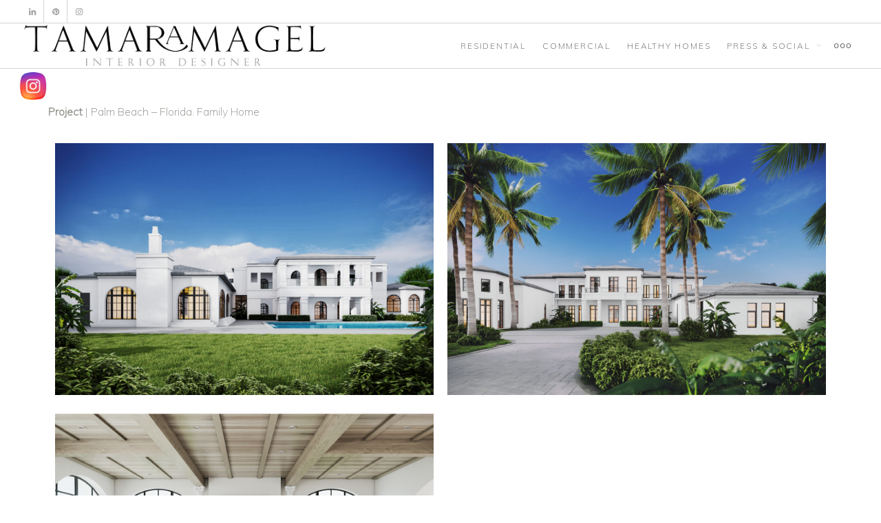

--- FILE ---
content_type: text/html; charset=UTF-8
request_url: https://tamaramagel.com/palm-beach/
body_size: 21759
content:
<!DOCTYPE html>
<!--[if lt IE 7]>
<html class="no-js lt-ie9 lt-ie8 lt-ie7" lang="en-US"><![endif]-->
<!--[if IE 7]>
<html class="no-js lt-ie9 lt-ie8" lang="en-US"><![endif]-->
<!--[if IE 8]>
<html class="no-js lt-ie9" lang="en-US"><![endif]-->
<!--[if IE 9]>
<html class="no-js lt-ie10" lang="en-US"><![endif]-->
<!--[if gt IE 9]><!-->
<html class="no-js" lang="en-US">
<!--<![endif]-->
<head>
	<meta http-equiv="X-UA-Compatible" content="IE=9; IE=8; IE=7; IE=EDGE"/>
	<meta charset="UTF-8">
	<meta name="viewport" content="width=device-width, initial-scale=1.0">
	<link rel="profile" href="http://gmpg.org/xfn/11">
	<link rel="pingback" href="https://tamaramagel.com/xmlrpc.php">

	<!-- Fav and touch icons -->
			<link rel="shortcut icon" href="https://tamaramagel.com/wp-content/uploads/2021/01/TAMARA-MAGEL-Favicon-32.png">
					
	<!-- HTML5 shim, for IE6-8 support of HTML5 elements -->
	<!--[if lt IE 9]>
	<script src="https://tamaramagel.com/wp-content/themes/kleo/assets/js/html5shiv.js"></script>
	<![endif]-->

	<!--[if IE 7]>
	<link rel="stylesheet" href="https://tamaramagel.com/wp-content/themes/kleo/assets/css/fontello-ie7.css">
	<![endif]-->

	
	<meta name='robots' content='index, follow, max-image-preview:large, max-snippet:-1, max-video-preview:-1' />
	<style>img:is([sizes="auto" i], [sizes^="auto," i]) { contain-intrinsic-size: 3000px 1500px }</style>
	<meta name="follow.[base64]" content="Ug9H7Mvwr4BPuVXKPk6W"/>
	<!-- This site is optimized with the Yoast SEO plugin v26.2 - https://yoast.com/wordpress/plugins/seo/ -->
	<title>PALM BEACH - Tamara Magel</title>
	<meta name="description" content="Tamara Magel New York interior designerTamara Magel New York interior designer working with up scale Homes, Boutique Hotels, Restaurants and office spaces." />
	<link rel="canonical" href="https://tamaramagel.com/palm-beach/" />
	<meta property="og:locale" content="en_US" />
	<meta property="og:type" content="article" />
	<meta property="og:title" content="PALM BEACH - Tamara Magel" />
	<meta property="og:description" content="Tamara Magel New York interior designerTamara Magel New York interior designer working with up scale Homes, Boutique Hotels, Restaurants and office spaces." />
	<meta property="og:url" content="https://tamaramagel.com/palm-beach/" />
	<meta property="og:site_name" content="Tamara Magel" />
	<meta property="article:publisher" content="https://www.facebook.com/TamaraMagelShowroom" />
	<meta property="article:modified_time" content="2023-08-15T21:24:40+00:00" />
	<meta property="og:image" content="https://tamaramagel.com/wp-content/uploads/2017/05/TAMARA-MAGEL-NEW-LOGO-REV.jpg" />
	<meta property="og:image:width" content="221" />
	<meta property="og:image:height" content="207" />
	<meta property="og:image:type" content="image/jpeg" />
	<meta name="twitter:card" content="summary_large_image" />
	<meta name="twitter:site" content="@tamaramagel" />
	<meta name="twitter:label1" content="Est. reading time" />
	<meta name="twitter:data1" content="1 minute" />
	<script type="application/ld+json" class="yoast-schema-graph">{"@context":"https://schema.org","@graph":[{"@type":["WebPage","ContactPage"],"@id":"https://tamaramagel.com/palm-beach/","url":"https://tamaramagel.com/palm-beach/","name":"PALM BEACH - Tamara Magel","isPartOf":{"@id":"https://tamaramagel.com/#website"},"datePublished":"2022-03-22T18:16:49+00:00","dateModified":"2023-08-15T21:24:40+00:00","description":"Tamara Magel New York interior designerTamara Magel New York interior designer working with up scale Homes, Boutique Hotels, Restaurants and office spaces.","breadcrumb":{"@id":"https://tamaramagel.com/palm-beach/#breadcrumb"},"inLanguage":"en-US","potentialAction":[{"@type":"ReadAction","target":["https://tamaramagel.com/palm-beach/"]}]},{"@type":"BreadcrumbList","@id":"https://tamaramagel.com/palm-beach/#breadcrumb","itemListElement":[{"@type":"ListItem","position":1,"name":"Tamara Magel New York interior designer working with up scale Homes, Boutique Hotels, Restaurants and office spaces.","item":"https://tamaramagel.com/"},{"@type":"ListItem","position":2,"name":"PALM BEACH"}]},{"@type":"WebSite","@id":"https://tamaramagel.com/#website","url":"https://tamaramagel.com/","name":"Tamara Magel","description":"Interior designer","publisher":{"@id":"https://tamaramagel.com/#organization"},"potentialAction":[{"@type":"SearchAction","target":{"@type":"EntryPoint","urlTemplate":"https://tamaramagel.com/?s={search_term_string}"},"query-input":{"@type":"PropertyValueSpecification","valueRequired":true,"valueName":"search_term_string"}}],"inLanguage":"en-US"},{"@type":"Organization","@id":"https://tamaramagel.com/#organization","name":"Tamara Magel New York Interior Designer","url":"https://tamaramagel.com/","logo":{"@type":"ImageObject","inLanguage":"en-US","@id":"https://tamaramagel.com/#/schema/logo/image/","url":"https://78019e.a2cdn1.secureserver.net/wp-content/uploads/2017/05/TAMARA-MAGEL-NEW-LOGO-REV.jpg?time=1685510857","contentUrl":"https://78019e.a2cdn1.secureserver.net/wp-content/uploads/2017/05/TAMARA-MAGEL-NEW-LOGO-REV.jpg?time=1685510857","width":221,"height":207,"caption":"Tamara Magel New York Interior Designer"},"image":{"@id":"https://tamaramagel.com/#/schema/logo/image/"},"sameAs":["https://www.facebook.com/TamaraMagelShowroom","https://x.com/tamaramagel","https://instagram.com/tamaramageldesign/","https://www.linkedin.com/pub/tamara-magel/5/979/a05","https://www.pinterest.com/tamaramagel/"]}]}</script>
	<!-- / Yoast SEO plugin. -->


<link rel='dns-prefetch' href='//www.googletagmanager.com' />
<link rel='dns-prefetch' href='//fonts.googleapis.com' />
<link rel="alternate" type="application/rss+xml" title="Tamara Magel &raquo; Feed" href="https://tamaramagel.com/feed/" />
<link rel="alternate" type="application/rss+xml" title="Tamara Magel &raquo; Comments Feed" href="https://tamaramagel.com/comments/feed/" />
		<!-- This site uses the Google Analytics by ExactMetrics plugin v8.11.1 - Using Analytics tracking - https://www.exactmetrics.com/ -->
							<script src="//www.googletagmanager.com/gtag/js?id=G-6TRCPWQ452"  data-cfasync="false" data-wpfc-render="false" type="text/javascript" async></script>
			<script data-cfasync="false" data-wpfc-render="false" type="text/javascript">
				var em_version = '8.11.1';
				var em_track_user = true;
				var em_no_track_reason = '';
								var ExactMetricsDefaultLocations = {"page_location":"https:\/\/tamaramagel.com\/palm-beach\/"};
								if ( typeof ExactMetricsPrivacyGuardFilter === 'function' ) {
					var ExactMetricsLocations = (typeof ExactMetricsExcludeQuery === 'object') ? ExactMetricsPrivacyGuardFilter( ExactMetricsExcludeQuery ) : ExactMetricsPrivacyGuardFilter( ExactMetricsDefaultLocations );
				} else {
					var ExactMetricsLocations = (typeof ExactMetricsExcludeQuery === 'object') ? ExactMetricsExcludeQuery : ExactMetricsDefaultLocations;
				}

								var disableStrs = [
										'ga-disable-G-6TRCPWQ452',
									];

				/* Function to detect opted out users */
				function __gtagTrackerIsOptedOut() {
					for (var index = 0; index < disableStrs.length; index++) {
						if (document.cookie.indexOf(disableStrs[index] + '=true') > -1) {
							return true;
						}
					}

					return false;
				}

				/* Disable tracking if the opt-out cookie exists. */
				if (__gtagTrackerIsOptedOut()) {
					for (var index = 0; index < disableStrs.length; index++) {
						window[disableStrs[index]] = true;
					}
				}

				/* Opt-out function */
				function __gtagTrackerOptout() {
					for (var index = 0; index < disableStrs.length; index++) {
						document.cookie = disableStrs[index] + '=true; expires=Thu, 31 Dec 2099 23:59:59 UTC; path=/';
						window[disableStrs[index]] = true;
					}
				}

				if ('undefined' === typeof gaOptout) {
					function gaOptout() {
						__gtagTrackerOptout();
					}
				}
								window.dataLayer = window.dataLayer || [];

				window.ExactMetricsDualTracker = {
					helpers: {},
					trackers: {},
				};
				if (em_track_user) {
					function __gtagDataLayer() {
						dataLayer.push(arguments);
					}

					function __gtagTracker(type, name, parameters) {
						if (!parameters) {
							parameters = {};
						}

						if (parameters.send_to) {
							__gtagDataLayer.apply(null, arguments);
							return;
						}

						if (type === 'event') {
														parameters.send_to = exactmetrics_frontend.v4_id;
							var hookName = name;
							if (typeof parameters['event_category'] !== 'undefined') {
								hookName = parameters['event_category'] + ':' + name;
							}

							if (typeof ExactMetricsDualTracker.trackers[hookName] !== 'undefined') {
								ExactMetricsDualTracker.trackers[hookName](parameters);
							} else {
								__gtagDataLayer('event', name, parameters);
							}
							
						} else {
							__gtagDataLayer.apply(null, arguments);
						}
					}

					__gtagTracker('js', new Date());
					__gtagTracker('set', {
						'developer_id.dNDMyYj': true,
											});
					if ( ExactMetricsLocations.page_location ) {
						__gtagTracker('set', ExactMetricsLocations);
					}
										__gtagTracker('config', 'G-6TRCPWQ452', {"forceSSL":"true","link_attribution":"true"} );
										window.gtag = __gtagTracker;										(function () {
						/* https://developers.google.com/analytics/devguides/collection/analyticsjs/ */
						/* ga and __gaTracker compatibility shim. */
						var noopfn = function () {
							return null;
						};
						var newtracker = function () {
							return new Tracker();
						};
						var Tracker = function () {
							return null;
						};
						var p = Tracker.prototype;
						p.get = noopfn;
						p.set = noopfn;
						p.send = function () {
							var args = Array.prototype.slice.call(arguments);
							args.unshift('send');
							__gaTracker.apply(null, args);
						};
						var __gaTracker = function () {
							var len = arguments.length;
							if (len === 0) {
								return;
							}
							var f = arguments[len - 1];
							if (typeof f !== 'object' || f === null || typeof f.hitCallback !== 'function') {
								if ('send' === arguments[0]) {
									var hitConverted, hitObject = false, action;
									if ('event' === arguments[1]) {
										if ('undefined' !== typeof arguments[3]) {
											hitObject = {
												'eventAction': arguments[3],
												'eventCategory': arguments[2],
												'eventLabel': arguments[4],
												'value': arguments[5] ? arguments[5] : 1,
											}
										}
									}
									if ('pageview' === arguments[1]) {
										if ('undefined' !== typeof arguments[2]) {
											hitObject = {
												'eventAction': 'page_view',
												'page_path': arguments[2],
											}
										}
									}
									if (typeof arguments[2] === 'object') {
										hitObject = arguments[2];
									}
									if (typeof arguments[5] === 'object') {
										Object.assign(hitObject, arguments[5]);
									}
									if ('undefined' !== typeof arguments[1].hitType) {
										hitObject = arguments[1];
										if ('pageview' === hitObject.hitType) {
											hitObject.eventAction = 'page_view';
										}
									}
									if (hitObject) {
										action = 'timing' === arguments[1].hitType ? 'timing_complete' : hitObject.eventAction;
										hitConverted = mapArgs(hitObject);
										__gtagTracker('event', action, hitConverted);
									}
								}
								return;
							}

							function mapArgs(args) {
								var arg, hit = {};
								var gaMap = {
									'eventCategory': 'event_category',
									'eventAction': 'event_action',
									'eventLabel': 'event_label',
									'eventValue': 'event_value',
									'nonInteraction': 'non_interaction',
									'timingCategory': 'event_category',
									'timingVar': 'name',
									'timingValue': 'value',
									'timingLabel': 'event_label',
									'page': 'page_path',
									'location': 'page_location',
									'title': 'page_title',
									'referrer' : 'page_referrer',
								};
								for (arg in args) {
																		if (!(!args.hasOwnProperty(arg) || !gaMap.hasOwnProperty(arg))) {
										hit[gaMap[arg]] = args[arg];
									} else {
										hit[arg] = args[arg];
									}
								}
								return hit;
							}

							try {
								f.hitCallback();
							} catch (ex) {
							}
						};
						__gaTracker.create = newtracker;
						__gaTracker.getByName = newtracker;
						__gaTracker.getAll = function () {
							return [];
						};
						__gaTracker.remove = noopfn;
						__gaTracker.loaded = true;
						window['__gaTracker'] = __gaTracker;
					})();
									} else {
										console.log("");
					(function () {
						function __gtagTracker() {
							return null;
						}

						window['__gtagTracker'] = __gtagTracker;
						window['gtag'] = __gtagTracker;
					})();
									}
			</script>
							<!-- / Google Analytics by ExactMetrics -->
				<!-- This site uses the Google Analytics by MonsterInsights plugin v9.11.1 - Using Analytics tracking - https://www.monsterinsights.com/ -->
							<script src="//www.googletagmanager.com/gtag/js?id=G-VSL8ZCTDN6"  data-cfasync="false" data-wpfc-render="false" type="text/javascript" async></script>
			<script data-cfasync="false" data-wpfc-render="false" type="text/javascript">
				var mi_version = '9.11.1';
				var mi_track_user = true;
				var mi_no_track_reason = '';
								var MonsterInsightsDefaultLocations = {"page_location":"https:\/\/tamaramagel.com\/palm-beach\/"};
								if ( typeof MonsterInsightsPrivacyGuardFilter === 'function' ) {
					var MonsterInsightsLocations = (typeof MonsterInsightsExcludeQuery === 'object') ? MonsterInsightsPrivacyGuardFilter( MonsterInsightsExcludeQuery ) : MonsterInsightsPrivacyGuardFilter( MonsterInsightsDefaultLocations );
				} else {
					var MonsterInsightsLocations = (typeof MonsterInsightsExcludeQuery === 'object') ? MonsterInsightsExcludeQuery : MonsterInsightsDefaultLocations;
				}

								var disableStrs = [
										'ga-disable-G-VSL8ZCTDN6',
									];

				/* Function to detect opted out users */
				function __gtagTrackerIsOptedOut() {
					for (var index = 0; index < disableStrs.length; index++) {
						if (document.cookie.indexOf(disableStrs[index] + '=true') > -1) {
							return true;
						}
					}

					return false;
				}

				/* Disable tracking if the opt-out cookie exists. */
				if (__gtagTrackerIsOptedOut()) {
					for (var index = 0; index < disableStrs.length; index++) {
						window[disableStrs[index]] = true;
					}
				}

				/* Opt-out function */
				function __gtagTrackerOptout() {
					for (var index = 0; index < disableStrs.length; index++) {
						document.cookie = disableStrs[index] + '=true; expires=Thu, 31 Dec 2099 23:59:59 UTC; path=/';
						window[disableStrs[index]] = true;
					}
				}

				if ('undefined' === typeof gaOptout) {
					function gaOptout() {
						__gtagTrackerOptout();
					}
				}
								window.dataLayer = window.dataLayer || [];

				window.MonsterInsightsDualTracker = {
					helpers: {},
					trackers: {},
				};
				if (mi_track_user) {
					function __gtagDataLayer() {
						dataLayer.push(arguments);
					}

					function __gtagTracker(type, name, parameters) {
						if (!parameters) {
							parameters = {};
						}

						if (parameters.send_to) {
							__gtagDataLayer.apply(null, arguments);
							return;
						}

						if (type === 'event') {
														parameters.send_to = monsterinsights_frontend.v4_id;
							var hookName = name;
							if (typeof parameters['event_category'] !== 'undefined') {
								hookName = parameters['event_category'] + ':' + name;
							}

							if (typeof MonsterInsightsDualTracker.trackers[hookName] !== 'undefined') {
								MonsterInsightsDualTracker.trackers[hookName](parameters);
							} else {
								__gtagDataLayer('event', name, parameters);
							}
							
						} else {
							__gtagDataLayer.apply(null, arguments);
						}
					}

					__gtagTracker('js', new Date());
					__gtagTracker('set', {
						'developer_id.dZGIzZG': true,
											});
					if ( MonsterInsightsLocations.page_location ) {
						__gtagTracker('set', MonsterInsightsLocations);
					}
										__gtagTracker('config', 'G-VSL8ZCTDN6', {"forceSSL":"true","link_attribution":"true"} );
										window.gtag = __gtagTracker;										(function () {
						/* https://developers.google.com/analytics/devguides/collection/analyticsjs/ */
						/* ga and __gaTracker compatibility shim. */
						var noopfn = function () {
							return null;
						};
						var newtracker = function () {
							return new Tracker();
						};
						var Tracker = function () {
							return null;
						};
						var p = Tracker.prototype;
						p.get = noopfn;
						p.set = noopfn;
						p.send = function () {
							var args = Array.prototype.slice.call(arguments);
							args.unshift('send');
							__gaTracker.apply(null, args);
						};
						var __gaTracker = function () {
							var len = arguments.length;
							if (len === 0) {
								return;
							}
							var f = arguments[len - 1];
							if (typeof f !== 'object' || f === null || typeof f.hitCallback !== 'function') {
								if ('send' === arguments[0]) {
									var hitConverted, hitObject = false, action;
									if ('event' === arguments[1]) {
										if ('undefined' !== typeof arguments[3]) {
											hitObject = {
												'eventAction': arguments[3],
												'eventCategory': arguments[2],
												'eventLabel': arguments[4],
												'value': arguments[5] ? arguments[5] : 1,
											}
										}
									}
									if ('pageview' === arguments[1]) {
										if ('undefined' !== typeof arguments[2]) {
											hitObject = {
												'eventAction': 'page_view',
												'page_path': arguments[2],
											}
										}
									}
									if (typeof arguments[2] === 'object') {
										hitObject = arguments[2];
									}
									if (typeof arguments[5] === 'object') {
										Object.assign(hitObject, arguments[5]);
									}
									if ('undefined' !== typeof arguments[1].hitType) {
										hitObject = arguments[1];
										if ('pageview' === hitObject.hitType) {
											hitObject.eventAction = 'page_view';
										}
									}
									if (hitObject) {
										action = 'timing' === arguments[1].hitType ? 'timing_complete' : hitObject.eventAction;
										hitConverted = mapArgs(hitObject);
										__gtagTracker('event', action, hitConverted);
									}
								}
								return;
							}

							function mapArgs(args) {
								var arg, hit = {};
								var gaMap = {
									'eventCategory': 'event_category',
									'eventAction': 'event_action',
									'eventLabel': 'event_label',
									'eventValue': 'event_value',
									'nonInteraction': 'non_interaction',
									'timingCategory': 'event_category',
									'timingVar': 'name',
									'timingValue': 'value',
									'timingLabel': 'event_label',
									'page': 'page_path',
									'location': 'page_location',
									'title': 'page_title',
									'referrer' : 'page_referrer',
								};
								for (arg in args) {
																		if (!(!args.hasOwnProperty(arg) || !gaMap.hasOwnProperty(arg))) {
										hit[gaMap[arg]] = args[arg];
									} else {
										hit[arg] = args[arg];
									}
								}
								return hit;
							}

							try {
								f.hitCallback();
							} catch (ex) {
							}
						};
						__gaTracker.create = newtracker;
						__gaTracker.getByName = newtracker;
						__gaTracker.getAll = function () {
							return [];
						};
						__gaTracker.remove = noopfn;
						__gaTracker.loaded = true;
						window['__gaTracker'] = __gaTracker;
					})();
									} else {
										console.log("");
					(function () {
						function __gtagTracker() {
							return null;
						}

						window['__gtagTracker'] = __gtagTracker;
						window['gtag'] = __gtagTracker;
					})();
									}
			</script>
							<!-- / Google Analytics by MonsterInsights -->
		<script type="text/javascript">
/* <![CDATA[ */
window._wpemojiSettings = {"baseUrl":"https:\/\/s.w.org\/images\/core\/emoji\/16.0.1\/72x72\/","ext":".png","svgUrl":"https:\/\/s.w.org\/images\/core\/emoji\/16.0.1\/svg\/","svgExt":".svg","source":{"concatemoji":"https:\/\/tamaramagel.com\/wp-includes\/js\/wp-emoji-release.min.js?ver=6.8.3"}};
/*! This file is auto-generated */
!function(s,n){var o,i,e;function c(e){try{var t={supportTests:e,timestamp:(new Date).valueOf()};sessionStorage.setItem(o,JSON.stringify(t))}catch(e){}}function p(e,t,n){e.clearRect(0,0,e.canvas.width,e.canvas.height),e.fillText(t,0,0);var t=new Uint32Array(e.getImageData(0,0,e.canvas.width,e.canvas.height).data),a=(e.clearRect(0,0,e.canvas.width,e.canvas.height),e.fillText(n,0,0),new Uint32Array(e.getImageData(0,0,e.canvas.width,e.canvas.height).data));return t.every(function(e,t){return e===a[t]})}function u(e,t){e.clearRect(0,0,e.canvas.width,e.canvas.height),e.fillText(t,0,0);for(var n=e.getImageData(16,16,1,1),a=0;a<n.data.length;a++)if(0!==n.data[a])return!1;return!0}function f(e,t,n,a){switch(t){case"flag":return n(e,"\ud83c\udff3\ufe0f\u200d\u26a7\ufe0f","\ud83c\udff3\ufe0f\u200b\u26a7\ufe0f")?!1:!n(e,"\ud83c\udde8\ud83c\uddf6","\ud83c\udde8\u200b\ud83c\uddf6")&&!n(e,"\ud83c\udff4\udb40\udc67\udb40\udc62\udb40\udc65\udb40\udc6e\udb40\udc67\udb40\udc7f","\ud83c\udff4\u200b\udb40\udc67\u200b\udb40\udc62\u200b\udb40\udc65\u200b\udb40\udc6e\u200b\udb40\udc67\u200b\udb40\udc7f");case"emoji":return!a(e,"\ud83e\udedf")}return!1}function g(e,t,n,a){var r="undefined"!=typeof WorkerGlobalScope&&self instanceof WorkerGlobalScope?new OffscreenCanvas(300,150):s.createElement("canvas"),o=r.getContext("2d",{willReadFrequently:!0}),i=(o.textBaseline="top",o.font="600 32px Arial",{});return e.forEach(function(e){i[e]=t(o,e,n,a)}),i}function t(e){var t=s.createElement("script");t.src=e,t.defer=!0,s.head.appendChild(t)}"undefined"!=typeof Promise&&(o="wpEmojiSettingsSupports",i=["flag","emoji"],n.supports={everything:!0,everythingExceptFlag:!0},e=new Promise(function(e){s.addEventListener("DOMContentLoaded",e,{once:!0})}),new Promise(function(t){var n=function(){try{var e=JSON.parse(sessionStorage.getItem(o));if("object"==typeof e&&"number"==typeof e.timestamp&&(new Date).valueOf()<e.timestamp+604800&&"object"==typeof e.supportTests)return e.supportTests}catch(e){}return null}();if(!n){if("undefined"!=typeof Worker&&"undefined"!=typeof OffscreenCanvas&&"undefined"!=typeof URL&&URL.createObjectURL&&"undefined"!=typeof Blob)try{var e="postMessage("+g.toString()+"("+[JSON.stringify(i),f.toString(),p.toString(),u.toString()].join(",")+"));",a=new Blob([e],{type:"text/javascript"}),r=new Worker(URL.createObjectURL(a),{name:"wpTestEmojiSupports"});return void(r.onmessage=function(e){c(n=e.data),r.terminate(),t(n)})}catch(e){}c(n=g(i,f,p,u))}t(n)}).then(function(e){for(var t in e)n.supports[t]=e[t],n.supports.everything=n.supports.everything&&n.supports[t],"flag"!==t&&(n.supports.everythingExceptFlag=n.supports.everythingExceptFlag&&n.supports[t]);n.supports.everythingExceptFlag=n.supports.everythingExceptFlag&&!n.supports.flag,n.DOMReady=!1,n.readyCallback=function(){n.DOMReady=!0}}).then(function(){return e}).then(function(){var e;n.supports.everything||(n.readyCallback(),(e=n.source||{}).concatemoji?t(e.concatemoji):e.wpemoji&&e.twemoji&&(t(e.twemoji),t(e.wpemoji)))}))}((window,document),window._wpemojiSettings);
/* ]]> */
</script>
<link rel='stylesheet' id='sbi_styles-css' href='https://tamaramagel.com/wp-content/plugins/instagram-feed-pro/css/sbi-styles.min.css?ver=6.8.1' type='text/css' media='all' />
<style id='wp-emoji-styles-inline-css' type='text/css'>

	img.wp-smiley, img.emoji {
		display: inline !important;
		border: none !important;
		box-shadow: none !important;
		height: 1em !important;
		width: 1em !important;
		margin: 0 0.07em !important;
		vertical-align: -0.1em !important;
		background: none !important;
		padding: 0 !important;
	}
</style>
<link rel='stylesheet' id='wp-block-library-css' href='https://tamaramagel.com/wp-includes/css/dist/block-library/style.min.css?ver=6.8.3' type='text/css' media='all' />
<style id='classic-theme-styles-inline-css' type='text/css'>
/*! This file is auto-generated */
.wp-block-button__link{color:#fff;background-color:#32373c;border-radius:9999px;box-shadow:none;text-decoration:none;padding:calc(.667em + 2px) calc(1.333em + 2px);font-size:1.125em}.wp-block-file__button{background:#32373c;color:#fff;text-decoration:none}
</style>
<style id='global-styles-inline-css' type='text/css'>
:root{--wp--preset--aspect-ratio--square: 1;--wp--preset--aspect-ratio--4-3: 4/3;--wp--preset--aspect-ratio--3-4: 3/4;--wp--preset--aspect-ratio--3-2: 3/2;--wp--preset--aspect-ratio--2-3: 2/3;--wp--preset--aspect-ratio--16-9: 16/9;--wp--preset--aspect-ratio--9-16: 9/16;--wp--preset--color--black: #000000;--wp--preset--color--cyan-bluish-gray: #abb8c3;--wp--preset--color--white: #ffffff;--wp--preset--color--pale-pink: #f78da7;--wp--preset--color--vivid-red: #cf2e2e;--wp--preset--color--luminous-vivid-orange: #ff6900;--wp--preset--color--luminous-vivid-amber: #fcb900;--wp--preset--color--light-green-cyan: #7bdcb5;--wp--preset--color--vivid-green-cyan: #00d084;--wp--preset--color--pale-cyan-blue: #8ed1fc;--wp--preset--color--vivid-cyan-blue: #0693e3;--wp--preset--color--vivid-purple: #9b51e0;--wp--preset--gradient--vivid-cyan-blue-to-vivid-purple: linear-gradient(135deg,rgba(6,147,227,1) 0%,rgb(155,81,224) 100%);--wp--preset--gradient--light-green-cyan-to-vivid-green-cyan: linear-gradient(135deg,rgb(122,220,180) 0%,rgb(0,208,130) 100%);--wp--preset--gradient--luminous-vivid-amber-to-luminous-vivid-orange: linear-gradient(135deg,rgba(252,185,0,1) 0%,rgba(255,105,0,1) 100%);--wp--preset--gradient--luminous-vivid-orange-to-vivid-red: linear-gradient(135deg,rgba(255,105,0,1) 0%,rgb(207,46,46) 100%);--wp--preset--gradient--very-light-gray-to-cyan-bluish-gray: linear-gradient(135deg,rgb(238,238,238) 0%,rgb(169,184,195) 100%);--wp--preset--gradient--cool-to-warm-spectrum: linear-gradient(135deg,rgb(74,234,220) 0%,rgb(151,120,209) 20%,rgb(207,42,186) 40%,rgb(238,44,130) 60%,rgb(251,105,98) 80%,rgb(254,248,76) 100%);--wp--preset--gradient--blush-light-purple: linear-gradient(135deg,rgb(255,206,236) 0%,rgb(152,150,240) 100%);--wp--preset--gradient--blush-bordeaux: linear-gradient(135deg,rgb(254,205,165) 0%,rgb(254,45,45) 50%,rgb(107,0,62) 100%);--wp--preset--gradient--luminous-dusk: linear-gradient(135deg,rgb(255,203,112) 0%,rgb(199,81,192) 50%,rgb(65,88,208) 100%);--wp--preset--gradient--pale-ocean: linear-gradient(135deg,rgb(255,245,203) 0%,rgb(182,227,212) 50%,rgb(51,167,181) 100%);--wp--preset--gradient--electric-grass: linear-gradient(135deg,rgb(202,248,128) 0%,rgb(113,206,126) 100%);--wp--preset--gradient--midnight: linear-gradient(135deg,rgb(2,3,129) 0%,rgb(40,116,252) 100%);--wp--preset--font-size--small: 13px;--wp--preset--font-size--medium: 20px;--wp--preset--font-size--large: 36px;--wp--preset--font-size--x-large: 42px;--wp--preset--spacing--20: 0.44rem;--wp--preset--spacing--30: 0.67rem;--wp--preset--spacing--40: 1rem;--wp--preset--spacing--50: 1.5rem;--wp--preset--spacing--60: 2.25rem;--wp--preset--spacing--70: 3.38rem;--wp--preset--spacing--80: 5.06rem;--wp--preset--shadow--natural: 6px 6px 9px rgba(0, 0, 0, 0.2);--wp--preset--shadow--deep: 12px 12px 50px rgba(0, 0, 0, 0.4);--wp--preset--shadow--sharp: 6px 6px 0px rgba(0, 0, 0, 0.2);--wp--preset--shadow--outlined: 6px 6px 0px -3px rgba(255, 255, 255, 1), 6px 6px rgba(0, 0, 0, 1);--wp--preset--shadow--crisp: 6px 6px 0px rgba(0, 0, 0, 1);}:where(.is-layout-flex){gap: 0.5em;}:where(.is-layout-grid){gap: 0.5em;}body .is-layout-flex{display: flex;}.is-layout-flex{flex-wrap: wrap;align-items: center;}.is-layout-flex > :is(*, div){margin: 0;}body .is-layout-grid{display: grid;}.is-layout-grid > :is(*, div){margin: 0;}:where(.wp-block-columns.is-layout-flex){gap: 2em;}:where(.wp-block-columns.is-layout-grid){gap: 2em;}:where(.wp-block-post-template.is-layout-flex){gap: 1.25em;}:where(.wp-block-post-template.is-layout-grid){gap: 1.25em;}.has-black-color{color: var(--wp--preset--color--black) !important;}.has-cyan-bluish-gray-color{color: var(--wp--preset--color--cyan-bluish-gray) !important;}.has-white-color{color: var(--wp--preset--color--white) !important;}.has-pale-pink-color{color: var(--wp--preset--color--pale-pink) !important;}.has-vivid-red-color{color: var(--wp--preset--color--vivid-red) !important;}.has-luminous-vivid-orange-color{color: var(--wp--preset--color--luminous-vivid-orange) !important;}.has-luminous-vivid-amber-color{color: var(--wp--preset--color--luminous-vivid-amber) !important;}.has-light-green-cyan-color{color: var(--wp--preset--color--light-green-cyan) !important;}.has-vivid-green-cyan-color{color: var(--wp--preset--color--vivid-green-cyan) !important;}.has-pale-cyan-blue-color{color: var(--wp--preset--color--pale-cyan-blue) !important;}.has-vivid-cyan-blue-color{color: var(--wp--preset--color--vivid-cyan-blue) !important;}.has-vivid-purple-color{color: var(--wp--preset--color--vivid-purple) !important;}.has-black-background-color{background-color: var(--wp--preset--color--black) !important;}.has-cyan-bluish-gray-background-color{background-color: var(--wp--preset--color--cyan-bluish-gray) !important;}.has-white-background-color{background-color: var(--wp--preset--color--white) !important;}.has-pale-pink-background-color{background-color: var(--wp--preset--color--pale-pink) !important;}.has-vivid-red-background-color{background-color: var(--wp--preset--color--vivid-red) !important;}.has-luminous-vivid-orange-background-color{background-color: var(--wp--preset--color--luminous-vivid-orange) !important;}.has-luminous-vivid-amber-background-color{background-color: var(--wp--preset--color--luminous-vivid-amber) !important;}.has-light-green-cyan-background-color{background-color: var(--wp--preset--color--light-green-cyan) !important;}.has-vivid-green-cyan-background-color{background-color: var(--wp--preset--color--vivid-green-cyan) !important;}.has-pale-cyan-blue-background-color{background-color: var(--wp--preset--color--pale-cyan-blue) !important;}.has-vivid-cyan-blue-background-color{background-color: var(--wp--preset--color--vivid-cyan-blue) !important;}.has-vivid-purple-background-color{background-color: var(--wp--preset--color--vivid-purple) !important;}.has-black-border-color{border-color: var(--wp--preset--color--black) !important;}.has-cyan-bluish-gray-border-color{border-color: var(--wp--preset--color--cyan-bluish-gray) !important;}.has-white-border-color{border-color: var(--wp--preset--color--white) !important;}.has-pale-pink-border-color{border-color: var(--wp--preset--color--pale-pink) !important;}.has-vivid-red-border-color{border-color: var(--wp--preset--color--vivid-red) !important;}.has-luminous-vivid-orange-border-color{border-color: var(--wp--preset--color--luminous-vivid-orange) !important;}.has-luminous-vivid-amber-border-color{border-color: var(--wp--preset--color--luminous-vivid-amber) !important;}.has-light-green-cyan-border-color{border-color: var(--wp--preset--color--light-green-cyan) !important;}.has-vivid-green-cyan-border-color{border-color: var(--wp--preset--color--vivid-green-cyan) !important;}.has-pale-cyan-blue-border-color{border-color: var(--wp--preset--color--pale-cyan-blue) !important;}.has-vivid-cyan-blue-border-color{border-color: var(--wp--preset--color--vivid-cyan-blue) !important;}.has-vivid-purple-border-color{border-color: var(--wp--preset--color--vivid-purple) !important;}.has-vivid-cyan-blue-to-vivid-purple-gradient-background{background: var(--wp--preset--gradient--vivid-cyan-blue-to-vivid-purple) !important;}.has-light-green-cyan-to-vivid-green-cyan-gradient-background{background: var(--wp--preset--gradient--light-green-cyan-to-vivid-green-cyan) !important;}.has-luminous-vivid-amber-to-luminous-vivid-orange-gradient-background{background: var(--wp--preset--gradient--luminous-vivid-amber-to-luminous-vivid-orange) !important;}.has-luminous-vivid-orange-to-vivid-red-gradient-background{background: var(--wp--preset--gradient--luminous-vivid-orange-to-vivid-red) !important;}.has-very-light-gray-to-cyan-bluish-gray-gradient-background{background: var(--wp--preset--gradient--very-light-gray-to-cyan-bluish-gray) !important;}.has-cool-to-warm-spectrum-gradient-background{background: var(--wp--preset--gradient--cool-to-warm-spectrum) !important;}.has-blush-light-purple-gradient-background{background: var(--wp--preset--gradient--blush-light-purple) !important;}.has-blush-bordeaux-gradient-background{background: var(--wp--preset--gradient--blush-bordeaux) !important;}.has-luminous-dusk-gradient-background{background: var(--wp--preset--gradient--luminous-dusk) !important;}.has-pale-ocean-gradient-background{background: var(--wp--preset--gradient--pale-ocean) !important;}.has-electric-grass-gradient-background{background: var(--wp--preset--gradient--electric-grass) !important;}.has-midnight-gradient-background{background: var(--wp--preset--gradient--midnight) !important;}.has-small-font-size{font-size: var(--wp--preset--font-size--small) !important;}.has-medium-font-size{font-size: var(--wp--preset--font-size--medium) !important;}.has-large-font-size{font-size: var(--wp--preset--font-size--large) !important;}.has-x-large-font-size{font-size: var(--wp--preset--font-size--x-large) !important;}
:where(.wp-block-post-template.is-layout-flex){gap: 1.25em;}:where(.wp-block-post-template.is-layout-grid){gap: 1.25em;}
:where(.wp-block-columns.is-layout-flex){gap: 2em;}:where(.wp-block-columns.is-layout-grid){gap: 2em;}
:root :where(.wp-block-pullquote){font-size: 1.5em;line-height: 1.6;}
</style>
<link rel='stylesheet' id='SFSIPLUSmainCss-css' href='https://tamaramagel.com/wp-content/plugins/Ultimate-Premium-Plugin/css/sfsi-style.css?ver=16.3' type='text/css' media='all' />
<link rel='stylesheet' id='wp-components-css' href='https://tamaramagel.com/wp-includes/css/dist/components/style.min.css?ver=6.8.3' type='text/css' media='all' />
<link rel='stylesheet' id='godaddy-styles-css' href='https://tamaramagel.com/wp-content/mu-plugins/vendor/wpex/godaddy-launch/includes/Dependencies/GoDaddy/Styles/build/latest.css?ver=2.0.2' type='text/css' media='all' />
<link rel='stylesheet' id='bootstrap-css' href='https://tamaramagel.com/wp-content/themes/kleo/assets/css/bootstrap.min.css?ver=4.9.150' type='text/css' media='all' />
<link rel='stylesheet' id='kleo-app-css' href='https://tamaramagel.com/wp-content/uploads/custom_styles/app.css?ver=4.9.150' type='text/css' media='all' />
<link rel='stylesheet' id='magnific-popup-css' href='https://tamaramagel.com/wp-content/themes/kleo/assets/js/plugins/magnific-popup/magnific.css?ver=4.9.150' type='text/css' media='all' />
<link rel='stylesheet' id='kleo-fonts-css' href='https://tamaramagel.com/wp-content/themes/kleo/assets/font-all/css/fontello.css?ver=4.9.150' type='text/css' media='all' />
<link rel='stylesheet' id='mediaelement-css' href='https://tamaramagel.com/wp-includes/js/mediaelement/mediaelementplayer-legacy.min.css?ver=4.2.17' type='text/css' media='all' />
<link rel='stylesheet' id='kleo-google-fonts-css' href='//fonts.googleapis.com/css?family=Muli%3A200&#038;ver=6.8.3' type='text/css' media='all' />
<link rel='stylesheet' id='js_composer_front-css' href='https://tamaramagel.com/wp-content/plugins/js_composer/assets/css/js_composer.min.css?ver=6.4.2' type='text/css' media='all' />
<link rel='stylesheet' id='js_composer_custom_css-css' href='//tamaramagel.com/wp-content/uploads/js_composer/custom.css?ver=6.4.2' type='text/css' media='all' />
<link rel='stylesheet' id='kleo-colors-css' href='https://tamaramagel.com/wp-content/uploads/custom_styles/dynamic.css?ver=4.9.150.1723660254' type='text/css' media='all' />
<link rel='stylesheet' id='kleo-plugins-css' href='https://tamaramagel.com/wp-content/uploads/custom_styles/plugins.css?ver=4.9.150' type='text/css' media='all' />
<link rel='stylesheet' id='kleo-style-css' href='https://tamaramagel.com/wp-content/themes/kleo-child/style.css?ver=6.8.3' type='text/css' media='all' />
<script type="text/javascript" src="https://tamaramagel.com/wp-includes/js/jquery/jquery.min.js?ver=3.7.1" id="jquery-core-js"></script>
<script type="text/javascript" src="https://tamaramagel.com/wp-includes/js/jquery/jquery-migrate.min.js?ver=3.4.1" id="jquery-migrate-js"></script>
<script type="text/javascript" id="sbi_scripts-js-extra">
/* <![CDATA[ */
var sb_instagram_js_options = {"font_method":"svg","resized_url":"https:\/\/tamaramagel.com\/wp-content\/uploads\/sb-instagram-feed-images\/","placeholder":"https:\/\/tamaramagel.com\/wp-content\/plugins\/instagram-feed-pro\/img\/placeholder.png","br_adjust":""};
var sbiTranslations = {"share":"Share"};
/* ]]> */
</script>
<script type="text/javascript" src="https://tamaramagel.com/wp-content/plugins/instagram-feed-pro/js/sbi-scripts.min.js?ver=6.8.1" id="sbi_scripts-js"></script>
<script type="text/javascript" src="https://tamaramagel.com/wp-content/plugins/google-analytics-dashboard-for-wp/assets/js/frontend-gtag.min.js?ver=8.11.1" id="exactmetrics-frontend-script-js" async="async" data-wp-strategy="async"></script>
<script data-cfasync="false" data-wpfc-render="false" type="text/javascript" id='exactmetrics-frontend-script-js-extra'>/* <![CDATA[ */
var exactmetrics_frontend = {"js_events_tracking":"true","download_extensions":"doc,pdf,ppt,zip,xls,docx,pptx,xlsx","inbound_paths":"[{\"path\":\"\\\/go\\\/\",\"label\":\"affiliate\"},{\"path\":\"\\\/recommend\\\/\",\"label\":\"affiliate\"}]","home_url":"https:\/\/tamaramagel.com","hash_tracking":"false","v4_id":"G-6TRCPWQ452"};/* ]]> */
</script>
<script type="text/javascript" src="https://tamaramagel.com/wp-content/plugins/google-analytics-for-wordpress/assets/js/frontend-gtag.min.js?ver=9.11.1" id="monsterinsights-frontend-script-js" async="async" data-wp-strategy="async"></script>
<script data-cfasync="false" data-wpfc-render="false" type="text/javascript" id='monsterinsights-frontend-script-js-extra'>/* <![CDATA[ */
var monsterinsights_frontend = {"js_events_tracking":"true","download_extensions":"doc,pdf,ppt,zip,xls,docx,pptx,xlsx","inbound_paths":"[{\"path\":\"\\\/go\\\/\",\"label\":\"affiliate\"},{\"path\":\"\\\/recommend\\\/\",\"label\":\"affiliate\"}]","home_url":"https:\/\/tamaramagel.com","hash_tracking":"false","v4_id":"G-VSL8ZCTDN6"};/* ]]> */
</script>
<script type="text/javascript" src="https://tamaramagel.com/wp-content/themes/kleo/assets/js/modernizr.custom.46504.js?ver=4.9.150" id="modernizr-js"></script>

<!-- Google tag (gtag.js) snippet added by Site Kit -->
<!-- Google Analytics snippet added by Site Kit -->
<script type="text/javascript" src="https://www.googletagmanager.com/gtag/js?id=GT-NB974LC" id="google_gtagjs-js" async></script>
<script type="text/javascript" id="google_gtagjs-js-after">
/* <![CDATA[ */
window.dataLayer = window.dataLayer || [];function gtag(){dataLayer.push(arguments);}
gtag("set","linker",{"domains":["tamaramagel.com"]});
gtag("js", new Date());
gtag("set", "developer_id.dZTNiMT", true);
gtag("config", "GT-NB974LC");
/* ]]> */
</script>
<link rel="https://api.w.org/" href="https://tamaramagel.com/wp-json/" /><link rel="alternate" title="JSON" type="application/json" href="https://tamaramagel.com/wp-json/wp/v2/pages/7040" /><link rel="EditURI" type="application/rsd+xml" title="RSD" href="https://tamaramagel.com/xmlrpc.php?rsd" />
<meta name="generator" content="WordPress 6.8.3" />
<link rel='shortlink' href='https://tamaramagel.com?p=7040' />
<link rel="alternate" title="oEmbed (JSON)" type="application/json+oembed" href="https://tamaramagel.com/wp-json/oembed/1.0/embed?url=https%3A%2F%2Ftamaramagel.com%2Fpalm-beach%2F" />
<link rel="alternate" title="oEmbed (XML)" type="text/xml+oembed" href="https://tamaramagel.com/wp-json/oembed/1.0/embed?url=https%3A%2F%2Ftamaramagel.com%2Fpalm-beach%2F&#038;format=xml" />
		<style type="text/css">
					</style>
	<meta name="generator" content="Site Kit by Google 1.164.0" /><!-- Google tag (gtag.js) -->
<script async src="https://www.googletagmanager.com/gtag/js?id=AW-807893649"></script>
<script>
  window.dataLayer = window.dataLayer || [];
  function gtag(){dataLayer.push(arguments);}
  gtag('js', new Date());

  gtag('config', 'AW-807893649');
</script>
<script type="text/javascript">
    adroll_adv_id = "FJXUYXZRSNCJZAHHGIPCS2";
    adroll_pix_id = "ZGPOYPUQLJBWDIRJUZXT6P";
    adroll_version = "2.0";

    (function(w, d, e, o, a) {
        w.__adroll_loaded = true;
        w.adroll = w.adroll || [];
        w.adroll.f = [ 'setProperties', 'identify', 'track' ];
        var roundtripUrl = "https://s.adroll.com/j/" + adroll_adv_id
                + "/roundtrip.js";
        for (a = 0; a < w.adroll.f.length; a++) {
            w.adroll[w.adroll.f[a]] = w.adroll[w.adroll.f[a]] || (function(n) {
                return function() {
                    w.adroll.push([ n, arguments ])
                }
            })(w.adroll.f[a])
        }

        e = d.createElement('script');
        o = d.getElementsByTagName('script')[0];
        e.async = 1;
        e.src = roundtripUrl;
        o.parentNode.insertBefore(e, o);
    })(window, document);
    adroll.track("pageView");
</script>    <script type="text/javascript">
        /*
		 prevent dom flickering for elements hidden with js
		 */
        "use strict";

        document.documentElement.className += ' js-active ';
        document.documentElement.className += 'ontouchstart' in document.documentElement ? ' kleo-mobile ' : ' kleo-desktop ';

        var prefix = ['-webkit-', '-o-', '-moz-', '-ms-', ""];
        for (var i in prefix) {
            if (prefix[i] + 'transform' in document.documentElement.style) document.documentElement.className += " kleo-transform ";
        }
    </script>
	
<!-- Google AdSense meta tags added by Site Kit -->
<meta name="google-adsense-platform-account" content="ca-host-pub-2644536267352236">
<meta name="google-adsense-platform-domain" content="sitekit.withgoogle.com">
<!-- End Google AdSense meta tags added by Site Kit -->
<meta name="generator" content="Powered by WPBakery Page Builder - drag and drop page builder for WordPress."/>

<style>
.widget_tag_cloud a { font-size: small !important; }
</style>
<style type="text/css">.sfsibeforpstwpr .sfsiplus_norm_row.sfsi_plus_wDivothr .sfsi_premium_wicons:nth-child(2) {margin-left: 2.5px !important;margin-right: 2.5px !important;} .sfsibeforpstwpr .sfsiplus_norm_row.sfsi_plus_wDivothr .sfsi_premium_wicons, .sfsiaftrpstwpr .sfsiplus_norm_row.sfsi_plus_wDivothr .sfsi_premium_wicons{width: 40px !important;height: 40px !important; margin-left: 2.5px !important;margin-right: 2.5px !important;margin-bottom: 5px !important;} .sfsibeforpstwpr .sfsiplus_norm_row.sfsi_plus_wDivothr .sfsi_premium_wicons .sciconfront, .sfsibeforpstwpr .sfsiplus_norm_row.sfsi_plus_wDivothr .sfsi_premium_wicons .sciconback, .sfsiaftrpstwpr .sfsiplus_norm_row.sfsi_plus_wDivothr .sfsi_premium_wicons .sciconfront, .sfsiaftrpstwpr .sfsiplus_norm_row.sfsi_plus_wDivothr .sfsi_premium_wicons .sciconback {width: 40px !important;height: 40px !important; }</style>		<style type="text/css" id="wp-custom-css">
			.menu-item-2915 {
	background: #ffffff !important;
	border-radius: 5px;
	color: #8cc63f !important;
}

.menu-item-2915:hover {
	background: #ffffff !important;
	border-radius: 5px;
	color: #8cc63f !important;
}

@media only screen and (max-width: 600px) { 
#envira-gallery-7359  .envira-gallery-item { 
width: 100% !important; 
} 

	
.envirabox-show-toolbar .envirabox-toolbar {
display: none !important;
}
	#metaslider-id-7608 {
	position: fixed;
	left: 0;
	top: 0;
	z-index: 0;
	width: 100vw !important;
	height: 100vh !important;
	background: #fff;
}
#metaslider_container_7608 img {
	object-fit: cover;
	height: 100vh;
}		</style>
		<noscript><style> .wpb_animate_when_almost_visible { opacity: 1; }</style></noscript></head>


<body class="wp-singular page-template-default page page-id-7040 wp-embed-responsive wp-theme-kleo wp-child-theme-kleo-child usm-premium-16.3-updated-2023-07-12 sfsi_plus_16.3 sfsi_plus_count_disabled sfsi_plus_actvite_theme_custom_support metaslider-plugin kleo-navbar-fixed navbar-resize navbar-full-width header-overflow header-flexmenu wpb-js-composer js-comp-ver-6.4.2 vc_responsive">



<!-- PAGE LAYOUT
================================================ -->
<!--Attributes-->
<div class="kleo-page">

	<!-- HEADER SECTION
	================================================ -->
	
<div id="header" class="header-color">

	<div class="navbar" role="navigation">

		
			<div class="social-header header-color">
				<div class="container">
					<div class="top-bar top-bar-flex">

						
                            <div id="top-social" class="no-padd">
                                <ul class="kleo-social-icons"><li><a target="_blank" href="https://www.linkedin.com/company/tamara-magel-inc"><i class="icon-linkedin"></i><div class="ts-text">Linkedin</div></a></li><li><a target="_blank" href="https://www.pinterest.com/tamaramagel/"><i class="icon-pinterest-circled"></i><div class="ts-text">Pinterest</div></a></li><li><a target="_blank" href="https://www.instagram.com/tamaramageldesign/"><i class="icon-instagramm"></i><div class="ts-text">Instagram</div></a></li></ul>                            </div>

                        
						
					</div><!--end top-bar-->
				</div>
			</div>

		
				<div class="kleo-main-header header-normal">
			<div class="container">
				<!-- Brand and toggle get grouped for better mobile display -->
				<div class="navbar-header">
					<div class="kleo-mobile-switch">

												<button type="button" class="navbar-toggle" data-toggle="collapse" data-target=".nav-collapse">
							<span class="sr-only">Toggle navigation</span>
							<span class="icon-bar"></span>
							<span class="icon-bar"></span>
							<span class="icon-bar"></span>
						</button>

					</div>

					<div class="kleo-mobile-icons">

						
					</div>

					<strong class="logo">
						<a href="https://tamaramagel.com">

							
								<img id="logo_img" title="Tamara Magel" src="https://tamaramagel.com/wp-content/uploads/2024/08/TM-NAME-HAND-LOGO-copy.png"
								     alt="Tamara Magel">

							
						</a>
					</strong>
				</div>

				

				
				<!-- Collect the nav links, forms, and other content for toggling -->
				<div class="primary-menu collapse navbar-collapse nav-collapse"><ul id="menu-main-menu" class="nav navbar-nav"><li id="menu-item-7195" class="menu-item menu-item-type-post_type menu-item-object-page menu-item-7195"><a title="RESIDENTIAL" href="https://tamaramagel.com/residential/">RESIDENTIAL</a></li>
<li id="menu-item-7801" class="menu-item menu-item-type-post_type menu-item-object-page menu-item-7801"><a title="COMMERCIAL" href="https://tamaramagel.com/hotels-and-commercial-buildings/">COMMERCIAL</a></li>
<li id="menu-item-7915" class="menu-item menu-item-type-post_type menu-item-object-page menu-item-7915"><a title="HEALTHY HOMES" href="https://tamaramagel.com/healthy-homes/">HEALTHY HOMES</a></li>
<li id="menu-item-3026" class="menu-item menu-item-type-post_type menu-item-object-page menu-item-has-children menu-item-3026 dropdown mega-2-cols"><a title="PRESS &amp; SOCIAL" href="https://tamaramagel.com/press-coverage/" class="js-activated">PRESS &#038; SOCIAL <span class="caret"></span></a>
<ul role="menu" class="dropdown-menu sub-menu pull-left">
	<li id="menu-item-2136" class="menu-item menu-item-type-post_type menu-item-object-page menu-item-2136"><a title="VIDEO" href="https://tamaramagel.com/video/">VIDEO</a></li>
	<li id="menu-item-2377" class="menu-item menu-item-type-post_type menu-item-object-page menu-item-2377"><a title="INSTAGRAM" href="https://tamaramagel.com/instagram/">INSTAGRAM</a></li>
</ul>
</li>
<li id="menu-item-2384" class="menu-item menu-item-type-post_type menu-item-object-page menu-item-2384"><a title="ABOUT TAMARA MAGEL" href="https://tamaramagel.com/about-tamara-magel/">ABOUT TAMARA MAGEL</a></li>
<li id="menu-item-116" class="menu-item menu-item-type-post_type menu-item-object-page menu-item-116"><a title="CONTACT US" href="https://tamaramagel.com/contact-us/">CONTACT US</a></li>
</ul></div>
				
				

			</div><!--end container-->
		</div>
	</div>

</div><!--end header-->

	<!-- MAIN SECTION
	================================================ -->
	<div id="main">




<section class="container-wrap main-color">
	<div id="main-container" class="container-full">
		
			<div class="template-page col-sm-12 tpl-no">
				<div class="wrap-content">
					
				
    
        

<!-- Begin Article -->
<article id="post-7040" class="clearfix post-7040 page type-page status-publish">

	
	<div class="article-content">

		<section class="container-wrap  main-color "  style="padding-top:40px;padding-bottom:40px" ><div class="section-container container"><div class="vc_row wpb_row vc_row-fluid row"><div class="wpb_column vc_column_container vc_col-sm-12"><div class="vc_column-inner "><div class="wpb_wrapper">
	<div class="kleo_text_column wpb_text_column wpb_content_element " >
		<div class="wpb_wrapper">
			<p><b>Project </b>| Palm Beach &#8211; Florida. Family Home</p>

		</div>
	</div>
	<div class="kleo_text_column wpb_text_column wpb_content_element " >
		<div class="wpb_wrapper">
			<style type="text/css">#envira-gallery-7037 {}</style><div id="envira-gallery-wrap-7037" class="envira-gallery-wrap envira-lazy-loading-disabled envira-layout-mason envira-gallery-theme-base" itemscope itemtype="https://schema.org/ImageGallery"><div class="envira-loader"><div></div><div></div><div></div><div></div></div><div id="envira-gallery-7037" class="envira-gallery-public envira-gallery-2-columns envira-clear enviratope" data-envira-id="7037" data-gallery-config='{"type":"default","columns":"2","gallery_theme":"base","justified_gallery_theme":"normal","justified_gallery_theme_detail":"normal","justified_margins":5,"justified_last_row":"nojustify","lazy_loading":0,"lazy_loading_delay":500,"gutter":20,"margin":20,"image_size":"large","crop_width":640,"crop_height":480,"crop":0,"additional_copy_title":0,"additional_copy_caption":0,"additional_copy_automatic_title":0,"additional_copy_automatic_caption":0,"justified_row_height":300,"description_position":"0","description":"","random":"0","sorting_direction":"ASC","image_sizes_random":[],"dimensions":0,"isotope":true,"css_animations":1,"css_opacity":100,"lightbox_enabled":1,"lightbox_theme":"base_dark","lightbox_image_size":"large","title_display":"float","lightbox_title_caption":"title","arrows":1,"arrows_position":"inside","keyboard":true,"mousewheel":1,"aspect":1,"toolbar":0,"toolbar_title":0,"toolbar_position":"top","loop":1,"lightbox_open_close_effect":"fade","effect":"fade","html5":1,"supersize":1,"thumbnails":0,"thumbnails_width":"auto","thumbnails_height":"auto","thumbnails_position":"bottom","mobile":1,"mobile_width":600,"mobile_height":600,"mobile_lightbox":1,"mobile_touchwipe":1,"mobile_touchwipe_close":0,"mobile_arrows":1,"mobile_toolbar":1,"mobile_thumbnails":1,"mobile_thumbnails_width":75,"mobile_thumbnails_height":50,"mobile_justified_row_height":80,"standalone_template":"","classes":[""],"rtl":0,"title":"BUTTER LANE","slug":"palm-beach-coming-soon","crop_position":"c","fullscreen":1,"slideshow":false,"autoplay":1,"slideshow_hover":1,"ss_speed":3000,"layout":"mason","square_size":300,"additional_copy_0":0,"additional_copy_title_caption":0,"additional_copy_0_mobile":0,"additional_copy_title_mobile":0,"additional_copy_caption_mobile":0,"additional_copy_title_caption_mobile":0,"gallery_column_title_caption":"0","gallery_column_title_caption_mobile":"0","additional_copy_automatic_0":0,"additional_copy_automatic_title_caption":0,"additional_copy_automatic_0_mobile":0,"additional_copy_automatic_title_mobile":0,"additional_copy_automatic_caption_mobile":0,"additional_copy_automatic_title_caption_mobile":0,"gallery_automatic_title_caption":"0","gallery_automatic_title_caption_mobile":"0","sort_order":"0","gallery_link_enabled":1,"thumbnails_toggle":0,"thumbnails_hide":0,"image_counter":0,"thumbnails_custom_size":0,"mobile_gallery_link_enabled":0,"open_fullscreen":0,"pagination":0,"pagination_position":"below","pagination_images_per_page":9,"pagination_prev_next":"numbered_previous_next","pagination_prev_text":"&laquo; Previous","pagination_next_text":"Next &raquo;","pagination_scroll":0,"pagination_ajax_load":0,"pagination_button_text":"Load More","pagination_lightbox_display_all_images":0,"mobile_pagination_images_per_page":9,"mobile_pagination_prev_next":"numbered_previous_next","lightbox_html_caption":0,"custom_css":"#envira-gallery-7037 {\r\n    \/* margin-bottom: 20px; *\/\r\n    \/* font-size: 18px; *\/\r\n    \/* font-family: \"roboto\"; *\/\r\n}","gallery_id":"7037"}' data-gallery-images='[{"status":"active","src":"https:\/\/tamaramagel.com\/wp-content\/uploads\/2022\/03\/12236-Tillinghast-BACK-03.15.22-1500x1000.jpg","title":"PALM BEACH","link":"https:\/\/tamaramagel.com\/wp-content\/uploads\/2022\/03\/12236-Tillinghast-BACK-03.15.22-scaled.jpg","alt":"","caption":"PALM BEACH","thumb":"https:\/\/tamaramagel.com\/wp-content\/uploads\/2022\/03\/12236-Tillinghast-BACK-03.15.22-1500x1000-75x50_c.jpg","meta":{"aperture":null,"credit":null,"camera":null,"caption":"","created_timestamp":null,"copyright":null,"focal_length":null,"iso":null,"shutter_speed":null,"title":"","orientation":"1","keywords":null},"thumbnail":"https:\/\/tamaramagel.com\/wp-content\/uploads\/2022\/03\/12236-Tillinghast-BACK-03.15.22-150x150.jpg","medium":"https:\/\/tamaramagel.com\/wp-content\/uploads\/2022\/03\/12236-Tillinghast-BACK-03.15.22-300x200.jpg","medium_large":"https:\/\/tamaramagel.com\/wp-content\/uploads\/2022\/03\/12236-Tillinghast-BACK-03.15.22-768x512.jpg","large":"https:\/\/tamaramagel.com\/wp-content\/uploads\/2022\/03\/12236-Tillinghast-BACK-03.15.22-1500x1000.jpg","1536x1536":"https:\/\/tamaramagel.com\/wp-content\/uploads\/2022\/03\/12236-Tillinghast-BACK-03.15.22-1536x1024.jpg","2048x2048":"https:\/\/tamaramagel.com\/wp-content\/uploads\/2022\/03\/12236-Tillinghast-BACK-03.15.22-2048x1365.jpg","post-thumbnail":"https:\/\/tamaramagel.com\/wp-content\/uploads\/2022\/03\/12236-Tillinghast-BACK-03.15.22-672x448.jpg","kleo-full-width":"https:\/\/tamaramagel.com\/wp-content\/uploads\/2022\/03\/12236-Tillinghast-BACK-03.15.22-1038x692.jpg","kleo-post-gallery":"https:\/\/tamaramagel.com\/wp-content\/uploads\/2022\/03\/12236-Tillinghast-BACK-03.15.22-480x270.jpg","kleo-post-grid":"https:\/\/tamaramagel.com\/wp-content\/uploads\/2022\/03\/12236-Tillinghast-BACK-03.15.22-480x320.jpg","kleo-post-small-thumb":"https:\/\/tamaramagel.com\/wp-content\/uploads\/2022\/03\/12236-Tillinghast-BACK-03.15.22-480x270.jpg","full":"https:\/\/tamaramagel.com\/wp-content\/uploads\/2022\/03\/12236-Tillinghast-BACK-03.15.22-scaled.jpg","index":0,"id":7049,"video":false,"opts":{"caption":"PALM BEACH","thumb":"https:\/\/tamaramagel.com\/wp-content\/uploads\/2022\/03\/12236-Tillinghast-BACK-03.15.22-1500x1000-75x50_c.jpg","title":"PALM BEACH"},"gallery_id":"7037"},{"status":"active","src":"https:\/\/tamaramagel.com\/wp-content\/uploads\/2022\/03\/IMG_1675-1500x1000.jpg","title":"PALM BEACH","link":"https:\/\/tamaramagel.com\/wp-content\/uploads\/2022\/03\/IMG_1675.jpg","alt":"","caption":"PALM BEACH","thumb":"https:\/\/tamaramagel.com\/wp-content\/uploads\/2022\/03\/IMG_1675-1500x1000-75x50_c.jpg","meta":{"aperture":null,"credit":null,"camera":null,"caption":"","created_timestamp":"1646157613","copyright":null,"focal_length":null,"iso":null,"shutter_speed":null,"title":"","orientation":null,"keywords":null,"resized_images":null},"thumbnail":"https:\/\/tamaramagel.com\/wp-content\/uploads\/2022\/03\/IMG_1675-150x150.jpg","medium":"https:\/\/tamaramagel.com\/wp-content\/uploads\/2022\/03\/IMG_1675-300x200.jpg","medium_large":"https:\/\/tamaramagel.com\/wp-content\/uploads\/2022\/03\/IMG_1675-768x512.jpg","large":"https:\/\/tamaramagel.com\/wp-content\/uploads\/2022\/03\/IMG_1675-1500x1000.jpg","1536x1536":"https:\/\/tamaramagel.com\/wp-content\/uploads\/2022\/03\/IMG_1675-1536x1024.jpg","2048x2048":"https:\/\/tamaramagel.com\/wp-content\/uploads\/2022\/03\/IMG_1675-2048x1365.jpg","post-thumbnail":"https:\/\/tamaramagel.com\/wp-content\/uploads\/2022\/03\/IMG_1675-672x448.jpg","kleo-full-width":"https:\/\/tamaramagel.com\/wp-content\/uploads\/2022\/03\/IMG_1675-1038x692.jpg","kleo-post-gallery":"https:\/\/tamaramagel.com\/wp-content\/uploads\/2022\/03\/IMG_1675-480x270.jpg","kleo-post-grid":"https:\/\/tamaramagel.com\/wp-content\/uploads\/2022\/03\/IMG_1675-480x320.jpg","kleo-post-small-thumb":"https:\/\/tamaramagel.com\/wp-content\/uploads\/2022\/03\/IMG_1675-480x270.jpg","full":"https:\/\/tamaramagel.com\/wp-content\/uploads\/2022\/03\/IMG_1675.jpg","index":1,"id":7039,"video":false,"opts":{"caption":"PALM BEACH","thumb":"https:\/\/tamaramagel.com\/wp-content\/uploads\/2022\/03\/IMG_1675-1500x1000-75x50_c.jpg","title":"PALM BEACH"},"gallery_id":"7037"},{"status":"active","src":"https:\/\/tamaramagel.com\/wp-content\/uploads\/2022\/03\/View-recent-photos.png","title":"PALM BEACH","link":"https:\/\/tamaramagel.com\/wp-content\/uploads\/2022\/03\/View-recent-photos.png","alt":"","caption":"PALM BEACH","thumb":"https:\/\/tamaramagel.com\/wp-content\/uploads\/2022\/03\/View-recent-photos-75x50_c.png","meta":{"aperture":null,"credit":null,"camera":null,"caption":"","created_timestamp":null,"copyright":null,"focal_length":null,"iso":null,"shutter_speed":null,"title":"","orientation":null,"keywords":null,"resized_images":null},"thumbnail":"https:\/\/tamaramagel.com\/wp-content\/uploads\/2022\/03\/View-recent-photos-150x150.png","medium":"https:\/\/tamaramagel.com\/wp-content\/uploads\/2022\/03\/View-recent-photos-300x212.png","medium_large":"https:\/\/tamaramagel.com\/wp-content\/uploads\/2022\/03\/View-recent-photos-768x542.png","large":"https:\/\/tamaramagel.com\/wp-content\/uploads\/2022\/03\/View-recent-photos.png","1536x1536":"https:\/\/tamaramagel.com\/wp-content\/uploads\/2022\/03\/View-recent-photos.png","2048x2048":"https:\/\/tamaramagel.com\/wp-content\/uploads\/2022\/03\/View-recent-photos.png","post-thumbnail":"https:\/\/tamaramagel.com\/wp-content\/uploads\/2022\/03\/View-recent-photos-672x474.png","kleo-full-width":"https:\/\/tamaramagel.com\/wp-content\/uploads\/2022\/03\/View-recent-photos-1038x732.png","kleo-post-gallery":"https:\/\/tamaramagel.com\/wp-content\/uploads\/2022\/03\/View-recent-photos-480x270.png","kleo-post-grid":"https:\/\/tamaramagel.com\/wp-content\/uploads\/2022\/03\/View-recent-photos-480x339.png","kleo-post-small-thumb":"https:\/\/tamaramagel.com\/wp-content\/uploads\/2022\/03\/View-recent-photos-480x270.png","full":"https:\/\/tamaramagel.com\/wp-content\/uploads\/2022\/03\/View-recent-photos.png","index":2,"id":7038,"video":false,"opts":{"caption":"PALM BEACH","thumb":"https:\/\/tamaramagel.com\/wp-content\/uploads\/2022\/03\/View-recent-photos-75x50_c.png","title":"PALM BEACH"},"gallery_id":"7037"}]' data-lightbox-theme='{&quot;arrows&quot;:true,&quot;margins&quot;:[10,0],&quot;gutter&quot;:&quot;100&quot;,&quot;thumbs_position&quot;:&quot;bottom&quot;,&quot;base_template&quot;:&quot;&lt;div id=\&quot;envirabox-7037\&quot; data-envirabox-id=\&quot;7037\&quot; class=\&quot;envirabox-container envirabox-theme-base_dark envirabox-wrap\&quot; role=\&quot;dialog\&quot;&gt;&lt;div class=\&quot;envirabox-bg\&quot;&gt;&lt;\/div&gt;&lt;div class=\&quot;envirabox-outer\&quot;&gt;&lt;div class=\&quot;envirabox-inner\&quot;&gt;&lt;div class=\&quot;envirabox-caption-wrap\&quot;&gt;&lt;div class=\&quot;envirabox-title\&quot;&gt;&lt;\/div&gt;&lt;\/div&gt;&lt;div class=\&quot;envirabox-toolbar\&quot;&gt;&lt;div class=\&quot;envira-fullscreen-button\&quot;&gt;&lt;a data-envirabox-fullscreen class=\&quot;btnFullscreen\&quot; title=\&quot;Toggle Fullscreen\&quot; href=\&quot;#\&quot;&gt;&lt;\/a&gt;&lt;\/div&gt;&lt;div class=\&quot;envira-close-button\&quot;&gt;&lt;a data-envirabox-close class=\&quot;envirabox-item envirabox-close envirabox-button--close\&quot; title=\&quot;Close\&quot; href=\&quot;#\&quot;&gt;&lt;\/a&gt;&lt;\/div&gt;&lt;\/div&gt;&lt;div class=\&quot;envirabox-navigation\&quot;&gt;&lt;a data-envirabox-prev title=\&quot;Prev\&quot; class=\&quot;envirabox-arrow envirabox-arrow--left envirabox-nav envirabox-prev\&quot; href=\&quot;#\&quot;&gt;&lt;span&gt;&lt;\/span&gt;&lt;\/a&gt;&lt;a data-envirabox-next title=\&quot;Next\&quot; class=\&quot;envirabox-arrow envirabox-arrow--right envirabox-nav envirabox-next\&quot; href=\&quot;#\&quot;&gt;&lt;span&gt;&lt;\/span&gt;&lt;\/a&gt;&lt;\/div&gt;&lt;div class=\&quot;envirabox-stage\&quot;&gt;&lt;\/div&gt;&lt;\/div&gt;&lt;\/div&gt;&lt;\/div&gt;&quot;,&quot;load_all&quot;:false,&quot;error_template&quot;:&quot;&lt;div class=\&quot;envirabox-error\&quot;&gt;&lt;p&gt;{{ERROR}}&lt;p&gt;&lt;\/div&gt;&quot;,&quot;inner_caption&quot;:false,&quot;caption_position&quot;:false,&quot;arrow_position&quot;:false,&quot;toolbar&quot;:true,&quot;infobar&quot;:false,&quot;show_smallbtn&quot;:false,&quot;idle_time&quot;:false,&quot;click_content&quot;:false,&quot;click_slide&quot;:false,&quot;click_outside&quot;:false,&quot;animation_duration&quot;:false,&quot;transition_duration&quot;:false,&quot;small_btn_template&quot;:&quot;&lt;a data-envirabox-close class=\&quot;envirabox-item envirabox-close envirabox-button--close\&quot; title=\&quot;Close\&quot; href=\&quot;#\&quot;&gt;&lt;\/a&gt;&quot;}' data-parsed-attrs='{"id":"7037","cache":true}'><div id="envira-gallery-item-7049" class="envira-gallery-item envira-gallery-item-1 enviratope-item" style="padding-left: 10px; padding-bottom: 20px; padding-right: 10px;"  itemscope itemtype="https://schema.org/ImageObject"><div class="envira-gallery-item-inner"><div class="envira-gallery-position-overlay envira-gallery-top-left"></div><div class="envira-gallery-position-overlay envira-gallery-top-right"></div><div class="envira-gallery-position-overlay envira-gallery-bottom-left"></div><div class="envira-gallery-position-overlay envira-gallery-bottom-right"></div><a class="envira-gallery-7037 envira-gallery-link" href="https://tamaramagel.com/wp-content/uploads/2022/03/12236-Tillinghast-BACK-03.15.22-1500x1000.jpg" title="PALM BEACH" data-caption="PALM BEACH" data-envira-item-id="7049" data-envira-retina="https://tamaramagel.com/wp-content/uploads/2022/03/12236-Tillinghast-BACK-03.15.22-1500x1000.jpg" data-thumb="https://tamaramagel.com/wp-content/uploads/2022/03/12236-Tillinghast-BACK-03.15.22-scaled-75x50_c.jpg" data-title="PALM BEACH" data-envirabox='7037' itemprop="contentUrl"><img fetchpriority="high" decoding="async" src="https://tamaramagel.com/wp-content/uploads/2022/03/12236-Tillinghast-BACK-03.15.22-1500x1000.jpg" alt="" class="envira-gallery-image envira-gallery-image-1   " height="200" id="envira-gallery-image-7049" srcset="https://tamaramagel.com/wp-content/uploads/2022/03/12236-Tillinghast-BACK-03.15.22-1500x1000.jpg, https://tamaramagel.com/wp-content/uploads/2022/03/12236-Tillinghast-BACK-03.15.22-1500x1000.jpg 2x" tabindex="-1" title="PALM BEACH" width="300" data-caption="PALM BEACH" data-envira-gallery-id="7037" data-envira-index="0" data-envira-item-id="7049" data-envira-src="https://tamaramagel.com/wp-content/uploads/2022/03/12236-Tillinghast-BACK-03.15.22-1500x1000.jpg" data-envira-srcset="https://tamaramagel.com/wp-content/uploads/2022/03/12236-Tillinghast-BACK-03.15.22-1500x1000.jpg 400w, https://tamaramagel.com/wp-content/uploads/2022/03/12236-Tillinghast-BACK-03.15.22-1500x1000.jpg 2x" data-title="PALM BEACH" itemprop="thumbnailUrl"  data-envirabox="7037" /></a><div class="envira-gallery-captioned-data envira-gallery-captioned-data-base"></div></div></div><div id="envira-gallery-item-7039" class="envira-gallery-item envira-gallery-item-2 enviratope-item" style="padding-left: 10px; padding-bottom: 20px; padding-right: 10px;"  itemscope itemtype="https://schema.org/ImageObject"><div class="envira-gallery-item-inner"><div class="envira-gallery-position-overlay envira-gallery-top-left"></div><div class="envira-gallery-position-overlay envira-gallery-top-right"></div><div class="envira-gallery-position-overlay envira-gallery-bottom-left"></div><div class="envira-gallery-position-overlay envira-gallery-bottom-right"></div><a class="envira-gallery-7037 envira-gallery-link" href="https://tamaramagel.com/wp-content/uploads/2022/03/IMG_1675-1500x1000.jpg" title="PALM BEACH" data-caption="PALM BEACH" data-envira-item-id="7039" data-envira-retina="https://tamaramagel.com/wp-content/uploads/2022/03/IMG_1675-1500x1000.jpg" data-thumb="https://tamaramagel.com/wp-content/uploads/2022/03/IMG_1675-75x50_c.jpg" data-title="PALM BEACH" data-envirabox='7037' itemprop="contentUrl"><img decoding="async" src="https://tamaramagel.com/wp-content/uploads/2022/03/IMG_1675-1500x1000.jpg" alt="" class="envira-gallery-image envira-gallery-image-2   " height="200" id="envira-gallery-image-7039" srcset="https://tamaramagel.com/wp-content/uploads/2022/03/IMG_1675-1500x1000.jpg, https://tamaramagel.com/wp-content/uploads/2022/03/IMG_1675-1500x1000.jpg 2x" tabindex="-1" title="PALM BEACH" width="300" data-caption="PALM BEACH" data-envira-gallery-id="7037" data-envira-index="1" data-envira-item-id="7039" data-envira-src="https://tamaramagel.com/wp-content/uploads/2022/03/IMG_1675-1500x1000.jpg" data-envira-srcset="https://tamaramagel.com/wp-content/uploads/2022/03/IMG_1675-1500x1000.jpg 400w, https://tamaramagel.com/wp-content/uploads/2022/03/IMG_1675-1500x1000.jpg 2x" data-title="PALM BEACH" itemprop="thumbnailUrl"  data-envirabox="7037" /></a><div class="envira-gallery-captioned-data envira-gallery-captioned-data-base"></div></div></div><div id="envira-gallery-item-7038" class="envira-gallery-item envira-gallery-item-3 enviratope-item" style="padding-left: 10px; padding-bottom: 20px; padding-right: 10px;"  itemscope itemtype="https://schema.org/ImageObject"><div class="envira-gallery-item-inner"><div class="envira-gallery-position-overlay envira-gallery-top-left"></div><div class="envira-gallery-position-overlay envira-gallery-top-right"></div><div class="envira-gallery-position-overlay envira-gallery-bottom-left"></div><div class="envira-gallery-position-overlay envira-gallery-bottom-right"></div><a class="envira-gallery-7037 envira-gallery-link" href="https://tamaramagel.com/wp-content/uploads/2022/03/View-recent-photos.png" title="PALM BEACH" data-caption="PALM BEACH" data-envira-item-id="7038" data-envira-retina="https://tamaramagel.com/wp-content/uploads/2022/03/View-recent-photos.png" data-thumb="https://tamaramagel.com/wp-content/uploads/2022/03/View-recent-photos-75x50_c.png" data-title="PALM BEACH" data-envirabox='7037' itemprop="contentUrl"><img decoding="async" src="https://tamaramagel.com/wp-content/uploads/2022/03/View-recent-photos.png" alt="" class="envira-gallery-image envira-gallery-image-3   " height="212" id="envira-gallery-image-7038" srcset="https://tamaramagel.com/wp-content/uploads/2022/03/View-recent-photos.png, https://tamaramagel.com/wp-content/uploads/2022/03/View-recent-photos.png 2x" tabindex="-1" title="PALM BEACH" width="300" data-caption="PALM BEACH" data-envira-gallery-id="7037" data-envira-index="2" data-envira-item-id="7038" data-envira-src="https://tamaramagel.com/wp-content/uploads/2022/03/View-recent-photos.png" data-envira-srcset="https://tamaramagel.com/wp-content/uploads/2022/03/View-recent-photos.png 400w, https://tamaramagel.com/wp-content/uploads/2022/03/View-recent-photos.png 2x" data-title="PALM BEACH" itemprop="thumbnailUrl"  data-envirabox="7037" /></a><div class="envira-gallery-captioned-data envira-gallery-captioned-data-base"></div></div></div></div></div><noscript><img src='https://tamaramagel.com/wp-content/uploads/2022/03/12236-Tillinghast-BACK-03.15.22-scaled.jpg' alt='' class='envira_noscript_images ' /><img src='https://tamaramagel.com/wp-content/uploads/2022/03/IMG_1675.jpg' alt='' class='envira_noscript_images ' /><img src='https://tamaramagel.com/wp-content/uploads/2022/03/View-recent-photos.png' alt='' class='envira_noscript_images ' /></noscript>

		</div>
	</div><a class="btn with-icon btn-default btn-app text-uppercase" href="https://tamaramagel.com/"><i class="icon-home" ></i> <small>Return to Projects</small><span></span></a></div></div></div></div></div></section><!-- end section --><section class="container-wrap  main-color "  style="padding-top:40px;padding-bottom:40px" ><div class="section-container container"><div class="vc_row wpb_row vc_row-fluid row"><div class="wpb_column vc_column_container vc_col-sm-12"><div class="vc_column-inner "><div class="wpb_wrapper"></div></div></div></div></div></section><!-- end section --></p>
		
	</div><!--end article-content-->

</article>
<!-- End  Article -->


        <section class="main-color container-wrap social-share-wrap">
    <div class="container">
        <div class="share-links">

            <div class="hr-title hr-long"><abbr>Share this</abbr></div>

            
            
                
                
                
                
                                    <span class="kleo-pinterest">
                <a href="http://pinterest.com/pin/create/button/?url=https://tamaramagel.com/palm-beach/&media=&description=PALM BEACH"
                   onclick="javascript:window.open(this.href,'', 'menubar=no,toolbar=no,resizable=yes,scrollbars=yes,height=600,width=600');return false;">
                    <i class="icon-pinterest-circled"></i>
                </a>
            </span>
                
                                    <span class="kleo-linkedin">
                    <a href="https://www.linkedin.com/shareArticle?url=https://tamaramagel.com/palm-beach/"
                       class="post_share_linkedin"
                       onclick="javascript:window.open(this.href,'', 'menubar=no,toolbar=no,resizable=yes,scrollbars=yes,height=600,width=600');return false;">
                        <i class="icon-linkedin"></i>
                    </a>
                </span>
                
                
                

                                    <span class="kleo-mail">
                <a href="mailto:?subject=PALM BEACH&body=https://tamaramagel.com/palm-beach/"
                   class="post_share_email">
                    <i class="icon-mail"></i>
                </a>
            </span>
                
            
        </div>
    </div>
</section>
        

	


				
				</div><!--end wrap-content-->
			</div><!--end main-page-template-->
								</div><!--end .container-->

</section>
<!--END MAIN SECTION-->

		</div><!-- #main -->

    
	    <a class="kleo-go-top" href="#"><i class="icon-up-open-big"></i></a>
	
	</div><!-- #page -->

	
	<!-- Analytics -->
	
			<script>
			if (typeof jQuery != 'undefined') {

				function sfsi_plus_align_icons_center_orientation(_centerPosition) {

					function applyOrientation() {

						var elemF = jQuery('#sfsi_plus_floater');

						if (elemF.length > 0) {

							switch (_centerPosition) {
								case 'center-right':
								case 'center-left':
									var toptalign = (jQuery(window).height() - elemF.height()) / 2;
									elemF.css('top', toptalign);
									break;

								case 'center-top':
								case 'center-bottom':
									var leftalign = (jQuery(window).width() - elemF.width()) / 2;
									elemF.css('left', leftalign);

									break;
							}
						}
					}

					var prev_onresize = window.onresize;
					window.onresize = function(event) {

						if ('function' === typeof prev_onload) {
							prev_onresize(), applyOrientation();
						} else {
							applyOrientation();
						}
					}
				}

				function sfsi_plus_processfurther(ref) {
					var feed_id = '[base64]';
					var feedtype = 8;
					var email = jQuery(ref).find('input[name="email"]').val();
					var filter = /^([a-zA-Z0-9_\.\-])+\@(([a-zA-Z0-9\-])+\.)+([a-zA-Z0-9]{2,4})+$/;
					if ((email != "Enter your email") && (filter.test(email))) {
						if (feedtype == "8") {
							var url = "https://api.follow.it/subscription-form/" + feed_id + "/" + feedtype;
							window.open(url, "popupwindow", "scrollbars=yes,width=1080,height=760");
							return true;
						}
					} else {
						alert("Please enter email address");
						jQuery(ref).find('input[name="email"]').focus();
						return false;
					}
				}
			}
		</script>
		<style type="text/css">
						/* @media screen and (min-width: 600px) {
						#sfsi_plus_floater{
						width:45px !important;
					}	
				} */

			.sfsi_plus_widget.sfsi_plus_widget_sub_container {
				text-align: left;
			}

			.sfsi_plus_widget.sfsi_plus_widget_sub_container {
				float: left;
			}

			.sfsi_plus_widget.sfsi_plus_widget_sub_container .sfsiplus_norm_row.sfsi_plus_wDiv {
				position: relative !important;
			}

			.sfsi_plus_widget.sfsi_plus_widget_sub_container .sfsi_plus_holders {
				display: none;
			}

			.sfsi_plus_shortcode_container {
				/* float: left; */
			}

			.sfsi_plus_shortcode_container .sfsiplus_norm_row.sfsi_plus_wDiv {
				position: relative !important;
			}

			.sfsi_plus_shortcode_container .sfsi_plus_holders {
				display: none;
			}

			.sfsiaftrpstwpr .sfsi_plus_Sicons div:first-child span,
			.sfsibeforpstwpr .sfsi_plus_Sicons div:first-child span {
				font-size: 20px;
				font-style: normal;
				font-family: inherit;
				color: #000000;
			}

			.sfsibeforpstwpr,
			.sfsiaftrpstwpr {
				margin-top: 5px !important;
				margin-bottom: 5px !important;
			}

			.sfsi_plus_rectangle_icons_shortcode_container {
				margin-top: 5px !important;
				margin-bottom: 5px !important;
			}

			.sfsi_plus_subscribe_Popinner {
				width: 100% !important;
				height: auto !important;
				border: 1px solid #b5b5b5 !important;
				padding: 18px 0px !important;
				background-color: #ffffff !important;
			}

			@media screen and (max-width: 768px) {
				.sfsi_premium_responsive_fixed_width .sfsi_premium_responsive_icon_item_container.sfsi_premium_medium_button {
													width: 37px !important;
								height: 37px !important;
								padding: 10px !important;
								border-radius: 30px !important;
								text-align: center !important;
								display: flex;
								align-items: center;
								justify-content: center;
									}
			}

			.sfsi_plus_subscribe_Popinner form {
				margin: 0 20px !important;
			}

			.sfsi_plus_subscribe_Popinner h5 {
				font-family: Helvetica,Arial,sans-serif;
				font-weight: bold !important;
				color: #000000 !important;
				font-size: 16px !important;
				text-align: center !important;
				margin: 0 0 10px !important;
				padding: 0 !important;
			}

			.sfsi_plus_subscription_form_field {
				margin: 5px 0 !important;
				width: 100% !important;
				display: inline-flex;
				display: -webkit-inline-flex;
			}

			.sfsi_plus_subscription_form_field input {
				width: 100% !important;
				padding: 10px 0px !important;
			}

			.sfsi_plus_subscribe_Popinner input[type=email] {
				font-family: Helvetica,Arial,sans-serif;
				font-style: normal !important;
				color: #000000 !important;
				font-size: 14px !important;
				text-align: center !important;
			}

			.sfsi_plus_subscribe_Popinner input[type=email]::-webkit-input-placeholder {
				font-family: Helvetica,Arial,sans-serif !important;
				font-style: normal !important;
				color: #000000 !important;
				font-size: 14px !important;
				text-align: center !important;
			}

			.sfsi_plus_subscribe_Popinner input[type=email]:-moz-placeholder {
				/* Firefox 18- */
				font-family: Helvetica,Arial,sans-serif !important;
				font-style: normal !important;
				color: #000000 !important;
				font-size: 14px !important;
				text-align: center !important;
			}

			.sfsi_plus_subscribe_Popinner input[type=email]::-moz-placeholder {
				/* Firefox 19+ */
				font-family: Helvetica,Arial,sans-serif !important;
				font-style: normal !important;
				color: #000000 !important;
				font-size: 14px !important;
				text-align: center !important;
			}

			.sfsi_plus_subscribe_Popinner input[type=email]:-ms-input-placeholder {
				font-family: Helvetica,Arial,sans-serif !important;
				font-style: normal !important;
				color: #000000 !important;
				font-size: 14px !important;
				text-align: center !important;
			}

			.sfsi_plus_subscribe_Popinner input[type=submit] {
				font-family: Helvetica,Arial,sans-serif !important;
				font-weight: bold !important;
				color: #000000 !important;
				font-size: 16px !important;
				text-align: center !important;
				background-color: #dedede !important;
			}
		</style>
	<script type="speculationrules">
{"prefetch":[{"source":"document","where":{"and":[{"href_matches":"\/*"},{"not":{"href_matches":["\/wp-*.php","\/wp-admin\/*","\/wp-content\/uploads\/*","\/wp-content\/*","\/wp-content\/plugins\/*","\/wp-content\/themes\/kleo-child\/*","\/wp-content\/themes\/kleo\/*","\/*\\?(.+)"]}},{"not":{"selector_matches":"a[rel~=\"nofollow\"]"}},{"not":{"selector_matches":".no-prefetch, .no-prefetch a"}}]},"eagerness":"conservative"}]}
</script>

			<script type="text/javascript">
				/* Code to show flip effect on mouseover of icon STARTS */
				(function($) {

					$(document).ready(function() {

						var allIcons = $(".sfsiplus_inerCnt");

						$.each(allIcons, function(i, elem) {

							var currElem = $(elem);

							var othericoneffect = currElem.attr("data-othericoneffect");

							if ("string" === typeof othericoneffect && othericoneffect.length > 0) {

								var backElem = currElem.find('.sciconback');

								if (backElem.length == 1) {

									switch (othericoneffect) {

										case "noeffect":

											var frontElem = currElem.find('.sciconfront');

											currElem.hover(function() {

												if (frontElem.hasClass("sfsihide")) {
													frontElem.removeClass("sfsihide").addClass('sfsishow');
													backElem.removeClass("sfsishow").addClass('sfsihide');
												} else if (frontElem.hasClass("sfsishow")) {
													frontElem.removeClass("sfsishow").addClass('sfsihide');
													backElem.removeClass("sfsihide").addClass('sfsishow');
												}

											});

											break;

										case "flip":

											currElem.hover(function() {
												$(this).trigger("click");
											});

											var frontElem = currElem.find('.sciconfront');

											currElem.flip({

												axis: 'x',
												trigger: 'click',
												reverse: true,
												front: frontElem,
												back: backElem,
												autoSize: true
											}, function() {

											});

										break;
									}
								}
							}
						});
					});

				})(jQuery);

				/* Code to show flip effect on mouseover of icon STARTS */
			</script>

				<script type="text/javascript">
			var __limit = 'no';

			function sfsi_plus_setCookie(name, value, time) {
				var date = new Date();
				date.setTime(date.getTime() + (time * 1000));
				document.cookie = name + "=" + value + "; expires=" + date.toGMTString() + "; path=/";
			}

			function sfsi_plus_getCookie(name) {
				var nameEQ = name + "=";
				var ca = document.cookie.split(';');
				for (var i = 0; i < ca.length; i++) {
					var c = ca[i];
					while (c.charAt(0) == ' ') c = c.substring(1, c.length);
					if (c.indexOf(nameEQ) == 0) return c.substring(nameEQ.length, c.length)
				}
				return null;
			}

			function sfsi_plus_eraseCookie(name) {
				sfsi_plus_setCookie(name, null, -1)
			}

			/* Returns timestamp in the second */
			function sfsi_plusGetCurrentUTCTimestamp() {
				var tmLoc = new Date();
				/* The offset is in minutes -- convert it to ms */
				var timeStamp = (tmLoc.getTime() + tmLoc.getTimezoneOffset() * 60000) / 1000;
				return Math.floor(timeStamp);
			}

			function sfsi_plusGetCurrentTimestamp() {
				var tmLoc = new Date();
				/* The offset is in minutes -- convert it to ms */
				var timeStamp = (tmLoc.getTime()) / 1000;
				return Math.floor(timeStamp);
			}

			function sfsi_plus_is_null_or_undefined(value) {

				var type = Object.prototype.toString.call(value);

				if ("[object Null]" == type || "[object Undefined]" == type) {
					return true;
				}

				return false;
			}

			var __popTime = 0;

			function sfsi_plusShallShowPopup(_popUpTime) {

				var _popUpTime = parseInt(_popUpTime);
				var _currTimestamp = parseInt(sfsi_plusGetCurrentTimestamp());
				var _sfsi_popupCookie = parseInt(sfsi_plus_getCookie('sfsi_popup'));

				_shallShowPopup = true;

				if (false != _popUpTime && typeof _sfsi_popupCookie != 'undefined' && _sfsi_popupCookie != null) {

					_diff = (_sfsi_popupCookie - _currTimestamp) < _popUpTime;

					if (_diff) {
						_shallShowPopup = false;
					}
				}

				return _shallShowPopup;

			}

			function sfsi_plus_hidemypopup() {
				SFSI(".sfsi_plus_FrntInner").fadeOut("fast");

				
			if (__limit == "yes") {
				sfsi_plus_setCookie("sfsi_popup", "yes", __popTime);
			}
			}
		</script>
		
		<script>
			if (typeof jQuery !== 'undefined') {

				jQuery(document).ready(function($) {

					if ("yes" != __limit) {
						sfsi_plus_eraseCookie('sfsi_popup');
					}

					jQuery(document).scroll(function($) {

						var cookieVal = sfsi_plus_getCookie("sfsi_popup");

						if (sfsi_plus_is_null_or_undefined(cookieVal)) {

							var y = jQuery(this).scrollTop();

							var _Hide_popupOnScroll = 'yes';
							_Hide_popupOnScroll = 0 == _Hide_popupOnScroll.length ? 'no' : _Hide_popupOnScroll;
							var disatancefrombottom= jQuery(document).height()-(jQuery(window).scrollTop() + jQuery(window).height());
							if (/Android|webOS|iPhone|iPad|iPod|BlackBerry|IEMobile|Opera Mini/i.test(navigator.userAgent)) {
								if (disatancefrombottom < 100) {
									jQuery('.sfsi_plus_outr_div').css({
										'z-index': '9996',
										opacity: 1,
										top: (jQuery(window).scrollTop() +(jQuery(window).height() >200? ((jQuery(window).height() - 200)/2): (jQuery(window).height() - 200) ) + "px"),
										position: "absolute"
									});
									jQuery('.sfsi_plus_outr_div').fadeIn(200);
									jQuery('.sfsi_plus_FrntInner').fadeIn(200);

									if ("yes" == __limit) {
										sfsi_plus_setCookie("sfsi_popup", "yes", __popTime);
									}

								} else {
									if ("yes" == _Hide_popupOnScroll) {
										jQuery('.sfsi_plus_outr_div').fadeOut();
										jQuery('.sfsi_plus_FrntInner').fadeOut();
									}
								}
							} else {
								
								if (disatancefrombottom<3) {

									jQuery('.sfsi_plus_outr_div').css({
										'z-index': '9996',
										opacity: 1,
										top: (jQuery(window).scrollTop() +(jQuery(window).height() >200? ((jQuery(window).height() - 200)/2): (jQuery(window).height() - 200) ) + "px"),
										position: "absolute"
									});
									jQuery('.sfsi_plus_outr_div').fadeIn(200);
									jQuery('.sfsi_plus_FrntInner').fadeIn(200);

									if ("yes" == __limit) {
										sfsi_plus_setCookie("sfsi_popup", "yes", __popTime);
									}

								} else {

									if ("yes" == _Hide_popupOnScroll) {
										jQuery('.sfsi_plus_outr_div').fadeOut();
										jQuery('.sfsi_plus_FrntInner').fadeOut();
									}
								}
							}
						}
					});
				});
			}
		</script>
		<style type="text/css">#sfsi_plus_floater { margin-top:95px;margin-left:15px; }</style><amp-script width="200" height="50" script="hello-world"><div class="sfsiplus_norm_row sfsi_plus_wDiv" id="sfsi_plus_floater" style="z-index: 9999;width:45px;text-align:left;position:fixed;left:10px;top:10px;"><div style='width:40px;height:auto;margin-left:2.5px;margin-right:2.5px;margin-bottom:5px;transform: none !important;' class='sfsi_premium_wicons shuffeldiv sfsi_premium_tooltip_align_automatic ' ><div style='line-height:0;' class='sfsiplus_inerCnt' data-othericoneffect=''><a class=' sficn  sciconfront '  data-effect='fade_out' href='https://www.instagram.com/tamaramageldesign'  style='opacity:1;height: 40px;width: 40px;'   ><img nopin=nopin alt='Instagram' title='Instagram' src='https://tamaramagel.com/wp-content/uploads/2023/03/custom_iconplus_instagram_skin.png' height='40' width='40' style='' class='sfcm sfsi_premium_wicon sfsi_premium_instagram_icon' data-effect='fade_out' /></a></div></div><input type='hidden' id='sfsi_plus_floater_sec' value='top-left' /></div><script>if("undefined" !== typeof jQuery && null!= jQuery){jQuery(".sfsi_plus_widget").each(function( index ) {
		if(jQuery(this).attr("data-position") == "widget")
		{
			var wdgt_hght = jQuery(this).children(".sfsiplus_norm_row.sfsi_plus_wDiv").height();
			var title_hght = jQuery(this).parent(".widget.sfsi_plus").children(".widget-title").height();
			var totl_hght = parseInt( title_hght ) + parseInt( wdgt_hght );
			jQuery(this).parent(".widget.sfsi_plus").css("min-height", totl_hght+"px");
		}
	});}</script></amp-script><script>
  window.addEventListener('load', function() {

    if (window.location.pathname == '/') {
      gtag('event', 'conversion', {
        'send_to': 'AW-807893649/3mp_CPSn0I0YEJH1nYED'
      });
    }


    if (window.location.href.includes('/interiors-and-buildings')) {
      gtag('event', 'conversion', {
        'send_to': 'AW-807893649/UI9qCPio0I0YEJH1nYED'
      });
    }


    if (window.location.href.includes('/healthy-homes')) {
      gtag('event', 'conversion', {
        'send_to': 'AW-807893649/UResCPqn0I0YEJH1nYED'
      });
    }

    if (window.location.href.includes('/contact-us')) {
      gtag('event', 'conversion', {
        'send_to': 'AW-807893649/-zV3CPen0I0YEJH1nYED'
      });
    }


    if (window.location.href.includes('/commercial')) {
      gtag('event', 'conversion', {
        'send_to': 'AW-807893649/T6F1CP2n0I0YEJH1nYED'
      });
    }

    if (window.location.href.includes('/about-tamara-magel')) {
      gtag('event', 'conversion', {
        'send_to': 'AW-807893649/huBFCPuo0I0YEJH1nYED'
      });
    }

  });

</script>
<!-- Custom Feeds for Instagram JS -->
<script type="text/javascript">
var sbiajaxurl = "https://tamaramagel.com/wp-admin/admin-ajax.php";

</script>
<script type="text/html" id="wpb-modifications"></script><!-- Modal Login form -->
<div id="kleo-login-modal" class="kleo-form-modal main-color mfp-hide">
    <div class="row">
        <div class="col-sm-12 text-center">

			
            <div class="kleo-pop-title-wrap main-color">
                <h3 class="kleo-pop-title">Log in with your credentials</h3>

				            </div>


			            <form action="https://tamaramagel.com/wp-login.php" name="login_form" method="post"
                  class="kleo-form-signin sq-login-form">
				<input type="hidden" id="sq-login-security" name="sq-login-security" value="048d4ee8aa" /><input type="hidden" name="_wp_http_referer" value="/palm-beach/" />                <input type="text" required name="log" class="form-control sq-username" value=""
                       placeholder="Username">
                <input type="password" required spellcheck="false" autocomplete="off" value="" name="pwd" class="sq-password form-control"
                       placeholder="Password">
                <div id="kleo-login-result"></div>
                <button class="btn btn-lg btn-default btn-block"
                        type="submit">Sign in</button>
                <label class="checkbox pull-left">
                    <input class="sq-rememberme" name="rememberme" type="checkbox"
                           value="forever"> Remember me                </label>
                <a href="#kleo-lostpass-modal"
                   class="kleo-show-lostpass kleo-other-action pull-right">Lost your password?</a>
                <span class="clearfix"></span>

                		<div hidden class="wpsec_captcha_wrapper">
			<div class="wpsec_captcha_image"></div>
			<label for="wpsec_captcha_answer">
			Type in the text displayed above			</label>
			<input type="text" class="wpsec_captcha_answer" name="wpsec_captcha_answer" value=""/>
		</div>
						
            </form>

        </div>
    </div>
</div><!-- END Modal Login form -->


<!-- Modal Lost Password form -->
<div id="kleo-lostpass-modal" class="kleo-form-modal main-color mfp-hide">
    <div class="row">
        <div class="col-sm-12 text-center">
            <div class="kleo-pop-title-wrap alternate-color">
                <h3 class="kleo-pop-title">Forgot your details?</h3>
            </div>

			
            <form name="forgot_form" action="" method="post" class="sq-forgot-form kleo-form-signin">
				<input type="hidden" id="security-pass" name="security-pass" value="048d4ee8aa" /><input type="hidden" name="_wp_http_referer" value="/palm-beach/" />                <input type="text" required name="user_login" class="sq-forgot-email form-control"
                       placeholder="Username or Email">
                <div id="kleo-lost-result"></div>
                <button class="btn btn-lg btn-default btn-block"
                        type="submit">Reset Password</button>
                <a href="#kleo-login-modal"
                   class="kleo-show-login kleo-other-action pull-right">I remember my details</a>
                <span class="clearfix"></span>
            </form>

        </div>
    </div>
</div><!-- END Modal Lost Password form -->


<link rel='stylesheet' id='envira-gallery-style-css' href='https://tamaramagel.com/wp-content/plugins/envira-gallery/assets/css/envira.css?ver=1.12.1' type='text/css' media='all' />
<link rel='stylesheet' id='envira-gallery-jgallery-css' href='https://tamaramagel.com/wp-content/plugins/envira-gallery/assets/css/justifiedGallery.css?ver=1.12.1' type='text/css' media='all' />
<link rel='stylesheet' id='envira-gallery-base_dark-lightbox-theme-css' href='https://tamaramagel.com/wp-content/plugins/envira-gallery/envira-gallery/lightbox-themes/base_dark/css/style.css?ver=1.12.1' type='text/css' media='all' />
<script type="text/javascript" src="https://tamaramagel.com/wp-includes/js/jquery/ui/core.min.js?ver=1.13.3" id="jquery-ui-core-js"></script>
<script type="text/javascript" src="https://tamaramagel.com/wp-content/plugins/Ultimate-Premium-Plugin/js/shuffle/modernizr.custom.min.js?ver=6.8.3" id="SFSIPLUSjqueryModernizr-js"></script>
<script type="text/javascript" src="https://tamaramagel.com/wp-content/plugins/Ultimate-Premium-Plugin/js/shuffle/jquery.shuffle.min.js?ver=6.8.3" id="SFSIPLUSjqueryShuffle-js"></script>
<script type="text/javascript" src="https://tamaramagel.com/wp-content/plugins/Ultimate-Premium-Plugin/js/shuffle/random-shuffle-min.js?ver=6.8.3" id="SFSIPLUSjqueryrandom-shuffle-js"></script>
<script type="text/javascript" id="SFSIPLUSCustomJs-js-extra">
/* <![CDATA[ */
var sfsi_premium_ajax_object = {"ajax_url":"https:\/\/tamaramagel.com\/wp-admin\/admin-ajax.php","plugin_url":"https:\/\/tamaramagel.com\/wp-content\/plugins\/Ultimate-Premium-Plugin\/","json_url":"https:\/\/tamaramagel.com\/"};
/* ]]> */
</script>
<script type="text/javascript" src="https://tamaramagel.com/wp-content/plugins/Ultimate-Premium-Plugin/js/custom.js?ver=16.3" id="SFSIPLUSCustomJs-js"></script>
<script type="text/javascript" src="https://tamaramagel.com/wp-content/themes/kleo/assets/js/bootstrap.min.js?ver=4.9.150" id="bootstrap-js"></script>
<script type="text/javascript" src="https://tamaramagel.com/wp-content/themes/kleo/assets/js/plugins/waypoints.min.js?ver=4.9.150" id="waypoints-js"></script>
<script type="text/javascript" src="https://tamaramagel.com/wp-content/themes/kleo/assets/js/plugins/magnific-popup/magnific.min.js?ver=4.9.150" id="magnific-popup-js"></script>
<script type="text/javascript" src="https://tamaramagel.com/wp-content/themes/kleo/assets/js/plugins/carouFredSel/jquery.carouFredSel-6.2.0-packed.js?ver=4.9.150" id="caroufredsel-js"></script>
<script type="text/javascript" src="https://tamaramagel.com/wp-content/themes/kleo/assets/js/plugins/carouFredSel/helper-plugins/jquery.touchSwipe.min.js?ver=4.9.150" id="jquery-touchswipe-js"></script>
<script type="text/javascript" src="https://tamaramagel.com/wp-content/plugins/js_composer/assets/lib/bower/isotope/dist/isotope.pkgd.min.js?ver=6.4.2" id="isotope-js"></script>
<script type="text/javascript" id="mediaelement-core-js-before">
/* <![CDATA[ */
var mejsL10n = {"language":"en","strings":{"mejs.download-file":"Download File","mejs.install-flash":"You are using a browser that does not have Flash player enabled or installed. Please turn on your Flash player plugin or download the latest version from https:\/\/get.adobe.com\/flashplayer\/","mejs.fullscreen":"Fullscreen","mejs.play":"Play","mejs.pause":"Pause","mejs.time-slider":"Time Slider","mejs.time-help-text":"Use Left\/Right Arrow keys to advance one second, Up\/Down arrows to advance ten seconds.","mejs.live-broadcast":"Live Broadcast","mejs.volume-help-text":"Use Up\/Down Arrow keys to increase or decrease volume.","mejs.unmute":"Unmute","mejs.mute":"Mute","mejs.volume-slider":"Volume Slider","mejs.video-player":"Video Player","mejs.audio-player":"Audio Player","mejs.captions-subtitles":"Captions\/Subtitles","mejs.captions-chapters":"Chapters","mejs.none":"None","mejs.afrikaans":"Afrikaans","mejs.albanian":"Albanian","mejs.arabic":"Arabic","mejs.belarusian":"Belarusian","mejs.bulgarian":"Bulgarian","mejs.catalan":"Catalan","mejs.chinese":"Chinese","mejs.chinese-simplified":"Chinese (Simplified)","mejs.chinese-traditional":"Chinese (Traditional)","mejs.croatian":"Croatian","mejs.czech":"Czech","mejs.danish":"Danish","mejs.dutch":"Dutch","mejs.english":"English","mejs.estonian":"Estonian","mejs.filipino":"Filipino","mejs.finnish":"Finnish","mejs.french":"French","mejs.galician":"Galician","mejs.german":"German","mejs.greek":"Greek","mejs.haitian-creole":"Haitian Creole","mejs.hebrew":"Hebrew","mejs.hindi":"Hindi","mejs.hungarian":"Hungarian","mejs.icelandic":"Icelandic","mejs.indonesian":"Indonesian","mejs.irish":"Irish","mejs.italian":"Italian","mejs.japanese":"Japanese","mejs.korean":"Korean","mejs.latvian":"Latvian","mejs.lithuanian":"Lithuanian","mejs.macedonian":"Macedonian","mejs.malay":"Malay","mejs.maltese":"Maltese","mejs.norwegian":"Norwegian","mejs.persian":"Persian","mejs.polish":"Polish","mejs.portuguese":"Portuguese","mejs.romanian":"Romanian","mejs.russian":"Russian","mejs.serbian":"Serbian","mejs.slovak":"Slovak","mejs.slovenian":"Slovenian","mejs.spanish":"Spanish","mejs.swahili":"Swahili","mejs.swedish":"Swedish","mejs.tagalog":"Tagalog","mejs.thai":"Thai","mejs.turkish":"Turkish","mejs.ukrainian":"Ukrainian","mejs.vietnamese":"Vietnamese","mejs.welsh":"Welsh","mejs.yiddish":"Yiddish"}};
/* ]]> */
</script>
<script type="text/javascript" src="https://tamaramagel.com/wp-includes/js/mediaelement/mediaelement-and-player.min.js?ver=4.2.17" id="mediaelement-core-js"></script>
<script type="text/javascript" src="https://tamaramagel.com/wp-includes/js/mediaelement/mediaelement-migrate.min.js?ver=6.8.3" id="mediaelement-migrate-js"></script>
<script type="text/javascript" id="mediaelement-js-extra">
/* <![CDATA[ */
var _wpmejsSettings = {"pluginPath":"\/wp-includes\/js\/mediaelement\/","classPrefix":"mejs-","stretching":"responsive","audioShortcodeLibrary":"mediaelement","videoShortcodeLibrary":"mediaelement"};
/* ]]> */
</script>
<script type="text/javascript" id="app-js-extra">
/* <![CDATA[ */
var kleoFramework = {"ajaxurl":"https:\/\/tamaramagel.com\/wp-admin\/admin-ajax.php","themeUrl":"https:\/\/tamaramagel.com\/wp-content\/themes\/kleo","loginUrl":"https:\/\/tamaramagel.com\/wp-login.php","goTop":"1","ajaxSearch":"0","alreadyLiked":"You already like this","logo":"https:\/\/tamaramagel.com\/wp-content\/uploads\/2024\/08\/TM-NAME-HAND-LOGO-copy.png","retinaLogo":"https:\/\/tamaramagel.com\/wp-content\/uploads\/2023\/08\/TM-NAME-HAND-LOGO.png","headerHeight":"65","headerHeightScrolled":"65","headerTwoRowHeight":"88","headerTwoRowHeightScrolled":"0","headerResizeOffset":"65","loadingmessage":"<i class=\"icon icon-spin5 animate-spin\"><\/i> Sending info, please wait...","DisableMagnificGallery":"1","flexMenuEnabled":"1","errorOcurred":"Sorry, an error occurred"};
/* ]]> */
</script>
<script type="text/javascript" src="https://tamaramagel.com/wp-content/themes/kleo/assets/js/app.min.js?ver=4.9.150" id="app-js"></script>
<script type="text/javascript" src="https://tamaramagel.com/wp-content/plugins/js_composer/assets/js/dist/js_composer_front.min.js?ver=6.4.2" id="wpb_composer_front_js-js"></script>
<script type="text/javascript" id="envira-gallery-script-js-extra">
/* <![CDATA[ */
var envira_gallery = {"debug":"","ll_delay":"500","ll_initial":"false","ll":"","mobile":"0"};
/* ]]> */
</script>
<script type="text/javascript" src="https://tamaramagel.com/wp-content/plugins/envira-gallery/assets/js/min/envira-min.js?ver=1.12.1" id="envira-gallery-script-js"></script>
<script type="text/javascript" src="https://captcha.wpsecurity.godaddy.com/api/v1/captcha/script?trigger=wp_login" id="wpsec_show_captcha-js"></script>
		<script>'undefined'=== typeof _trfq || (window._trfq = []);'undefined'=== typeof _trfd && (window._trfd=[]),
                _trfd.push({'tccl.baseHost':'secureserver.net'}),
                _trfd.push({'ap':'wpaas_v2'},
                    {'server':'ab7f27dad6dd'},
                    {'pod':'c28-prod-p3-us-west-2'},
                                        {'xid':'45618137'},
                    {'wp':'6.8.3'},
                    {'php':'8.2.30'},
                    {'loggedin':'0'},
                    {'cdn':'1'},
                    {'builder':'wp-classic-editor'},
                    {'theme':'kleo'},
                    {'wds':'0'},
                    {'wp_alloptions_count':'1343'},
                    {'wp_alloptions_bytes':'737414'},
                    {'gdl_coming_soon_page':'0'}
                    , {'appid':'741525'}                 );
            var trafficScript = document.createElement('script'); trafficScript.src = 'https://img1.wsimg.com/signals/js/clients/scc-c2/scc-c2.min.js'; window.document.head.appendChild(trafficScript);</script>
		<script>window.addEventListener('click', function (elem) { var _elem$target, _elem$target$dataset, _window, _window$_trfq; return (elem === null || elem === void 0 ? void 0 : (_elem$target = elem.target) === null || _elem$target === void 0 ? void 0 : (_elem$target$dataset = _elem$target.dataset) === null || _elem$target$dataset === void 0 ? void 0 : _elem$target$dataset.eid) && ((_window = window) === null || _window === void 0 ? void 0 : (_window$_trfq = _window._trfq) === null || _window$_trfq === void 0 ? void 0 : _window$_trfq.push(["cmdLogEvent", "click", elem.target.dataset.eid]));});</script>
		<script src='https://img1.wsimg.com/traffic-assets/js/tccl-tti.min.js' onload="window.tti.calculateTTI()"></script>
		
	</body>
</html>
